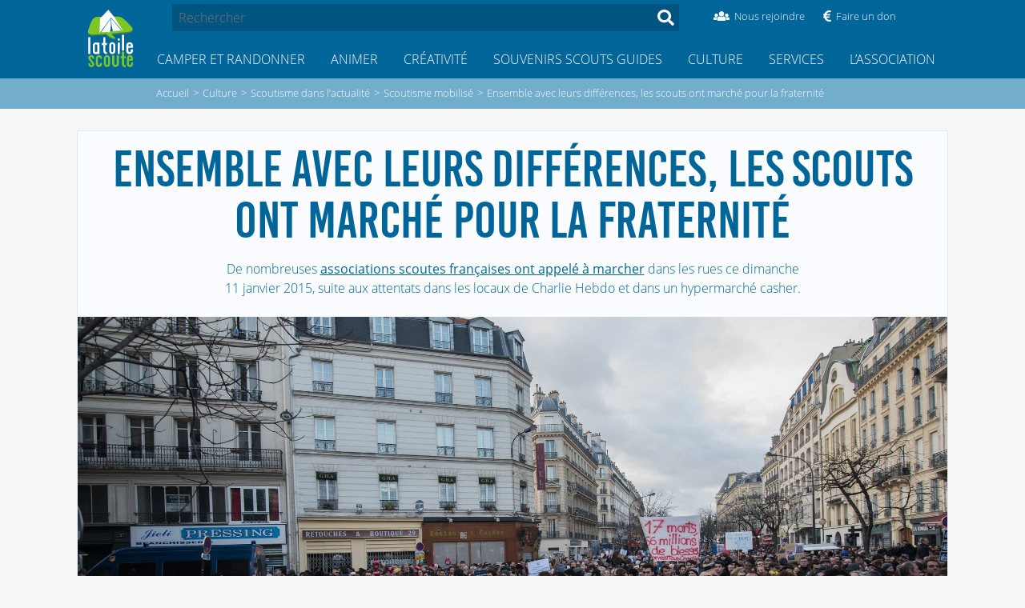

--- FILE ---
content_type: text/html; charset=utf-8
request_url: https://latoilescoute.net/scouts-marche-republicaine
body_size: 27563
content:

<!doctype html>
<html lang="fr" prefix="og: http://ogp.me/ns#">
<head>
    <title>Ensemble avec leurs différences, les scouts ont marché pour la fraternité &mdash; LaToileScoute</title>

    <!-- Viewport -->
<meta name="viewport" content="width=device-width, initial-scale=1">
<script type="text/javascript">
  var _paq = _paq || [];
  /* tracker methods like "setCustomDimension" should be called before "trackPageView" */
  _paq.push(['trackPageView']);
  _paq.push(['enableLinkTracking']);
  (function() {
    var u="https://latoilescoute.net/fiivei0R/Cho5aipa";
 if (navigator.userAgent.includes('iPhone') || navigator.userAgent.includes('iPad'))
      {
        _paq.push(['setTrackerUrl', u+'.php']);
      }
      else
      {
        _paq.push(['setTrackerUrl', u+'.gif']);
      }
    _paq.push(['setSiteId', '1']);
    var d=document;
    var g=d.createElement('script');
    var s=d.getElementsByTagName('script')[0];
    g.type='text/javascript';
    g.async=true;
    g.defer=true;
    g.src=u+'.js';
    s.parentNode.insertBefore(g,s);
  })();
</script>
<noscript><p><img
                 src="https://latoilescoute.net/fiivei0R/Cho5aipa.gif?idsite=1&rec=1&action_name=&url=https://latoilescoute.net/recherche?auteurs%5B%5D=emmeline_eteneau&amp;debut_recherche_sphinx=3375&amp;tags%5B%5D=Scouts%20Musulmans%20de%20France&urlref=https://latoilescoute.net" style="border:0;" alt="" /></p></noscript>


<!-- Favicon -->
<link rel="manifest" href="/manifest.json" />
<link rel="icon" type="image/x-icon" href="/squelettes/favicon.ico" />
<link rel="shortcut icon" type="image/x-icon" href="/squelettes/favicon.ico" />
<link rel="apple-touch-icon" type="image/png" sizes="57x57"
href="/squelettes/image/logo_lts_galaxie_fond_bleu-57x57.png" />
<link rel="apple-touch-icon" type="image/png" sizes="72x72"
href="/squelettes/image/logo_lts_galaxie_fond_bleu-72x72.png" />
<link rel="apple-touch-icon" type="image/png" sizes="114x114"
href="/squelettes/image/logo_lts_galaxie_fond_bleu-114x114.png" />
<link rel="apple-touch-icon" type="image/png"
href="/squelettes/image/logo_lts_galaxie_fond_bleu.png" />

<link rel="apple-touch-icon-precomposed" type="image/png" sizes="57x57"
href="/squelettes/image/logo_lts_galaxie_fond_bleu-57x57.png" />
<link rel="apple-touch-icon-precomposed" type="image/png" sizes="72x72"
href="/squelettes/image/logo_lts_galaxie_fond_bleu-72x72.png" />
<link rel="apple-touch-icon-precomposed" type="image/png" sizes="114x114"
href="/squelettes/image/logo_lts_galaxie_fond_bleu-114x114.png" />
<link rel="apple-touch-icon-precomposed" type="image/png"
href="/squelettes/image/logo_lts_galaxie_fond_bleu.png" />

<!-- Feuilles de style -->

<link rel='stylesheet' type='text/css' media='all' href='plugins/auto/medias_responsive_mod/v1.38.0/squelettes/css/medias_responsive.css'>
<script>
var mediabox_settings={"auto_detect":true,"ns":"box","tt_img":true,"sel_g":"#documents_portfolio a[type='image\/jpeg'],#documents_portfolio a[type='image\/png'],#documents_portfolio a[type='image\/gif']","sel_c":".mediabox","str_ssStart":"Diaporama","str_ssStop":"Arr\u00eater","str_cur":"{current}\/{total}","str_prev":"Pr\u00e9c\u00e9dent","str_next":"Suivant","str_close":"Fermer","str_loading":"Chargement\u2026","str_petc":"Taper \u2019Echap\u2019 pour fermer","str_dialTitDef":"Boite de dialogue","str_dialTitMed":"Affichage d\u2019un media","splash_url":"","lity":{"skin":"_simple-dark","maxWidth":"90%","maxHeight":"90%","minWidth":"400px","minHeight":"","slideshow_speed":"2500","opacite":"0.9","defaultCaptionState":"expanded"}};
</script>
<!-- insert_head_css -->
<link rel="stylesheet" href="plugins-dist/mediabox/lib/lity/lity.css?1737047896" type="text/css" media="all" />
<link rel="stylesheet" href="plugins-dist/mediabox/lity/css/lity.mediabox.css?1737047896" type="text/css" media="all" />
<link rel="stylesheet" href="plugins-dist/mediabox/lity/skins/_simple-dark/lity.css?1737047896" type="text/css" media="all" /><link rel="stylesheet" type="text/css" href="plugins/auto/agenda/v5.1.0/css/spip.agenda.css" /><link rel="stylesheet" href="squelettes/css/comments.css" type="text/css" media="all" /><link rel="stylesheet" type="text/css" href="plugins/auto/sommaire/v2.0.1/css/sommaire.css"/>

<link rel='stylesheet' href='plugins/auto/cvtupload/v2.3.1/css/cvtupload.css?1763114568' type='text/css' media='all' />

<link rel='stylesheet' type='text/css' media='all' href='plugins/auto/image_responsive/v11.3.0/image_responsive.css'>

<link rel="stylesheet" href="/squelettes/css/tinytypo.css">
<link rel="stylesheet" href="/squelettes/css/normalize.css">
<link rel="stylesheet" href="/local/cache-scss/style-cssify-e4606e5.css?1765318811">
<link rel="stylesheet" href="/local/cache-scss/header-cssify-89df47d.css?1765318811">
<link rel="stylesheet" href="/local/cache-scss/header_mobile-cssify-ef30306.css?1765318811">
<link rel="stylesheet" href="/local/cache-scss/sommaire-cssify-225e7b8.css?1765318811">
<link rel="stylesheet" href="/local/cache-css/cssdyn-css_rubrique_nav_height_css-6be47045.css?1765318811">

<!-- FontAwesome -->
<script type='text/javascript' src='local/cache-js/a81733623b0f739e58d6ae65500d4436.js?1765318811'></script>


<!-- Velocity v2 -->
<!-- <script src="squelettes/js/velocity.min.js"></script> -->


<!-- Hamburger script -->














<!-- insert_head -->



<link rel='stylesheet' href='plugins/auto/saisies/v6.0.3/css/saisies.css?1764427440' type='text/css' media='all' />


<script>saisies_caracteres_restants = "caractères restants";</script>

<script>
		function afficher_si_show(src) {
			src.slideDown(800);
}
function afficher_si_hide(src) {
	src.slideUp(800);
}
	</script>

<script>htactif=1;document.createElement('picture'); var image_responsive_retina_hq = 0;</script><script>image_responsive_retina_hq = 1;</script>



		





<!-- À supprimer avant la mise en production. -->    <link rel="stylesheet" href="local/cache-scss/article-cssify-a2f6a88.css?1765318813">

    <meta name="description" content="De nombreuses associations scoutes fran&#231;aises ont appel&#233; &#224; marcher dans les rues ce dimanche 11 janvier 2015, suite aux attentats dans les locaux de Charlie&#8230;">
    <meta name="author" content="Olivier, Seb Fays et Vincent">
    <link rel="canonical" href="https://latoilescoute.net/scouts-marche-republicaine">

    <!-- Open Graph -->
    <meta property="og:title" content="Ensemble avec leurs différences, les scouts ont marché pour la fraternité">
    <meta property="og:type" content="article">
    <meta property="og:image" content="https://latoilescoute.net/IMG/arton5683.jpg?1536777324">
    <meta property="og:url" content="https://latoilescoute.net/scouts-marche-republicaine">
    <meta property="og:description" content="De nombreuses associations scoutes françaises ont appelé à marcher dans les rues ce dimanche 11 janvier 2015, suite aux attentats dans les locaux de Charlie (…)">
    <meta property="og:site_name" content="LaToileScoute">
</head>

<body>
    <!-- Haut de page -->

    <!-- Ribbon "Version beta" -->
    <!--
    <a id="beta-ribbon" href="/mon-avis-sur-le-nouveau">
        <div id="beta-ribbon-title">VERSION BETA</div>
        <div id="beta-ribbon-subtitle">Donne ton avis !</div>
    </a>
    -->
    <div class="top-header">

  <div class="container">
    <header>
      <a href="https://latoilescoute.net" class="header-logo">
                  <h1>LaToileScoute</h1>

                  <!-- Logo du site -->
                  <img class="hoverable" src="squelettes/image/latoilescoute_logo.svg">
              </a>
      <!-- <label for="toggle-nav" class="nav-button">
                  <i class="fas fa-bars"></i>
                  <i class="fas fa-search"
                     onclick="document.getElementById('recherche').focus();"></i></label> -->
      <button class="hamburger__container mobile">
                    <div class="hamburger">
                        <i></i>
                        <i></i>
                        <i></i>
                    </div>
                </button>
    </header>
    <div class="nav">
      <div class="nav__container">
        <div class="search header-search">
          <div class=" search search-form ">
    <form action="spip.php?page=recherche" method="get">
            <input name="page" value="recherche" type="hidden"
>
            

            <input
                                              type="search"
                                              name="recherche"
                                              value=""
                                              placeholder="Rechercher"
                                              id="recherche"
                                              accesskey="4"
                                              autocapitalize="off"
                                              autocorrect="off"
                                              />
            <button class="hoverable" type="submit">
              <span class="fas fa-search">
            </button>
    </form>
</div>
          <ul class="menu-soutien">
                <li>
                    <a href="/rejoindre-l-equipe-de-benevoles" class="header-icon-container">
                        <div class="header-icon-icon hoverable"><i class="fas fa-users"></i></div>
                        <span class="header-icon-text">Nous rejoindre</span></a>
                </li>
                <li>
                    <a href="https://don.latoilescoute.net" class="header-icon-container">
                        <div class="header-icon-icon hoverable"><i class="fas fa-euro-sign"></i></div>
                        <span class="header-icon-text">Faire un don</span></a>
                </li>
          </ul>
        </div>
        <!-- Navigation principale -->
        <ul class="secteur-menu menu label0">
          
                      
                <li class="secteur-menu-item menu-item">
                  <a href="-camper-randonner-" class="secteur-link ref" data-ref="23"><i class="fas fa-book" aria-hidden="true"></i>Camper et Randonner</a>
                  <nav class="rubrique-menu menu menu-label label23 rubrique-23">
                    <div class="menu-ariane">Accueil > Camper et Randonner</div>
                    <div class="menu-title">
                        <a href="javascript:void(0);" class="ref back" data-ref="23">
                            <i class="fas fa-arrow-left" aria-hidden="true"></i>
                        </a>
                        <div class="menu-title-text">
                            <a href="-camper-randonner-">Camper et Randonner</a>
                        </div>
                    </div>
                    <ul>
                      
                        <li>
                          <div class="rubrique-menu-item menu-item"><a href="-partir-en-camp-scout-"
                                  class="ref" data-ref="85"
                                  ><div class="bullet">&gt;  </div><div class="menu-item-titre">Partir en camp scout</div><i class="fas fa-angle-right" aria-hidden="true"></i></a></div>
                          <nav class="rubrique-sub-menu menu menu-label label85">
                            <div class="menu-ariane">Accueil > Camper et Randonner > Partir en camp scout </div>
                            <div class="menu-title">
                                <a href="javascript:void(0);" class="ref back" data-ref="85">
                                    <i class="fas fa-arrow-left" aria-hidden="true"></i>
                                </a>
                                <div class="menu-title-text">
                                    <a href="-partir-en-camp-scout-">Partir en camp scout</a>
                                </div>
                            </div>
                            
                              <li class="menu-item"><a href="-faire-son-sac-de-camp-"><div class="bullet">- </div>Faire son sac de camp</a></li>
                              
                              <li class="menu-item"><a href="-equipement-scout-"><div class="bullet">- </div>Équipement individuel scout</a></li>
                              
                              <li class="menu-item"><a href="-le-couteau-"><div class="bullet">- </div>Le Couteau</a></li>
                              
                          </nav><!-- si on utilise div `a la plqce de de nav, 'ca plante, je sais pas pourquoi.'`  -->
                        </li>
                        
                        <li>
                          <div class="rubrique-menu-item menu-item"><a href="-partir-a-l-aventure-"
                                  class="ref" data-ref="1012"
                                  ><div class="bullet">&gt;  </div><div class="menu-item-titre">Partir à l&#8217;aventure</div><i class="fas fa-angle-right" aria-hidden="true"></i></a></div>
                          <nav class="rubrique-sub-menu menu menu-label label1012">
                            <div class="menu-ariane">Accueil > Camper et Randonner > Partir à l&#8217;aventure </div>
                            <div class="menu-title">
                                <a href="javascript:void(0);" class="ref back" data-ref="1012">
                                    <i class="fas fa-arrow-left" aria-hidden="true"></i>
                                </a>
                                <div class="menu-title-text">
                                    <a href="-partir-a-l-aventure-">Partir à l&#8217;aventure</a>
                                </div>
                            </div>
                            
                              <li class="menu-item"><a href="-camper-tente-temps-"><div class="bullet">- </div>Camper par tous les temps</a></li>
                              
                              <li class="menu-item"><a href="-techniques-diverses-"><div class="bullet">- </div>Techniques de campisme</a></li>
                              
                              <li class="menu-item"><a href="-partir-en-voilier-"><div class="bullet">- </div>Partir en voilier</a></li>
                              
                              <li class="menu-item"><a href="-scout-connecte-"><div class="bullet">- </div>Scout connecté</a></li>
                              
                          </nav><!-- si on utilise div `a la plqce de de nav, 'ca plante, je sais pas pourquoi.'`  -->
                        </li>
                        
                        <li>
                          <div class="rubrique-menu-item menu-item"><a href="-materiel-scout-"
                                  class="ref" data-ref="159"
                                  ><div class="bullet">&gt;  </div><div class="menu-item-titre">Matériel scout</div><i class="fas fa-angle-right" aria-hidden="true"></i></a></div>
                          <nav class="rubrique-sub-menu menu menu-label label159">
                            <div class="menu-ariane">Accueil > Camper et Randonner > Matériel scout </div>
                            <div class="menu-title">
                                <a href="javascript:void(0);" class="ref back" data-ref="159">
                                    <i class="fas fa-arrow-left" aria-hidden="true"></i>
                                </a>
                                <div class="menu-title-text">
                                    <a href="-materiel-scout-">Matériel scout</a>
                                </div>
                            </div>
                            
                              <li class="menu-item"><a href="-tentes-scoutes-"><div class="bullet">- </div>Tentes scoutes</a></li>
                              
                              <li class="menu-item"><a href="-tests-de-materiel-collectif-"><div class="bullet">- </div>Tests de matériel collectif</a></li>
                              
                              <li class="menu-item"><a href="-tests-de-tentes-scoutes-"><div class="bullet">- </div>Tests de tentes scoutes</a></li>
                              
                          </nav><!-- si on utilise div `a la plqce de de nav, 'ca plante, je sais pas pourquoi.'`  -->
                        </li>
                        
                        <li>
                          <div class="rubrique-menu-item menu-item"><a href="-noeuds-"
                                  class="ref" data-ref="164"
                                  ><div class="bullet">&gt;  </div><div class="menu-item-titre">Nœuds</div><i class="fas fa-angle-right" aria-hidden="true"></i></a></div>
                          <nav class="rubrique-sub-menu menu menu-label label164">
                            <div class="menu-ariane">Accueil > Camper et Randonner > Nœuds </div>
                            <div class="menu-title">
                                <a href="javascript:void(0);" class="ref back" data-ref="164">
                                    <i class="fas fa-arrow-left" aria-hidden="true"></i>
                                </a>
                                <div class="menu-title-text">
                                    <a href="-noeuds-">Nœuds</a>
                                </div>
                            </div>
                            
                              <li class="menu-item"><a href="-noeuds-de-base-"><div class="bullet">- </div>Nœuds de base</a></li>
                              
                              <li class="menu-item"><a href="-noeuds-d-installations-"><div class="bullet">- </div>Nœuds d&#8217;installations</a></li>
                              
                              <li class="menu-item"><a href="-noeuds-pour-le-foulard-scout-"><div class="bullet">- </div>Noeuds pour le foulard scout</a></li>
                              
                              <li class="menu-item"><a href="-autres-noeuds-"><div class="bullet">- </div>Autres nœuds</a></li>
                              
                          </nav><!-- si on utilise div `a la plqce de de nav, 'ca plante, je sais pas pourquoi.'`  -->
                        </li>
                        
                        <li>
                          <div class="rubrique-menu-item menu-item"><a href="-installations-camp-scout-"
                                  class="ref" data-ref="57"
                                  ><div class="bullet">&gt;  </div><div class="menu-item-titre">Installations scoutes</div><i class="fas fa-angle-right" aria-hidden="true"></i></a></div>
                          <nav class="rubrique-sub-menu menu menu-label label57">
                            <div class="menu-ariane">Accueil > Camper et Randonner > Installations scoutes </div>
                            <div class="menu-title">
                                <a href="javascript:void(0);" class="ref back" data-ref="57">
                                    <i class="fas fa-arrow-left" aria-hidden="true"></i>
                                </a>
                                <div class="menu-title-text">
                                    <a href="-installations-camp-scout-">Installations scoutes</a>
                                </div>
                            </div>
                            
                              <li class="menu-item"><a href="-techniques-d-assemblage-"><div class="bullet">- </div>Techniques d&#8217;installation</a></li>
                              
                              <li class="menu-item"><a href="-tables-scoutes-"><div class="bullet">- </div>Tables scoutes</a></li>
                              
                              <li class="menu-item"><a href="-la-cuisine-"><div class="bullet">- </div>Installations cuisine scoute</a></li>
                              
                              <li class="menu-item"><a href="-le-coin-veillee-"><div class="bullet">- </div>Bancs et tabourets</a></li>
                              
                              <li class="menu-item"><a href="-le-coin-toilette-"><div class="bullet">- </div>WC scouts</a></li>
                              
                              <li class="menu-item"><a href="-toilette-douches-en-camp-scout-"><div class="bullet">- </div>Coin toilette et douches en camp scout</a></li>
                              
                              <li class="menu-item"><a href="-abris-et-tipis-"><div class="bullet">- </div>Abris et tipis</a></li>
                              
                              <li class="menu-item"><a href="-coin-spi-en-camp-scout-"><div class="bullet">- </div>Coin spi en camp scout</a></li>
                              
                              <li class="menu-item"><a href="-ponts-et-mats-scouts-"><div class="bullet">- </div>Ponts et mats</a></li>
                              
                          </nav><!-- si on utilise div `a la plqce de de nav, 'ca plante, je sais pas pourquoi.'`  -->
                        </li>
                        
                        <li>
                          <div class="rubrique-menu-item menu-item"><a href="-feu-de-camp-"
                                  class="ref" data-ref="56"
                                  ><div class="bullet">&gt;  </div><div class="menu-item-titre">Faire du feu en camp scout</div><i class="fas fa-angle-right" aria-hidden="true"></i></a></div>
                          <nav class="rubrique-sub-menu menu menu-label label56">
                            <div class="menu-ariane">Accueil > Camper et Randonner > Faire du feu en camp scout </div>
                            <div class="menu-title">
                                <a href="javascript:void(0);" class="ref back" data-ref="56">
                                    <i class="fas fa-arrow-left" aria-hidden="true"></i>
                                </a>
                                <div class="menu-title-text">
                                    <a href="-feu-de-camp-">Faire du feu en camp scout</a>
                                </div>
                            </div>
                            
                              <li class="menu-item"><a href="-fabrications-autour-du-feu-"><div class="bullet">- </div>Fabrications autour du feu</a></li>
                              
                          </nav><!-- si on utilise div `a la plqce de de nav, 'ca plante, je sais pas pourquoi.'`  -->
                        </li>
                        
                        <li>
                          <div class="rubrique-menu-item menu-item"><a href="-tente-pilotis-"
                                  class="ref" data-ref="356"
                                  ><div class="bullet">&gt;  </div><div class="menu-item-titre">Tentes surélevées</div><i class="fas fa-angle-right" aria-hidden="true"></i></a></div>
                          <nav class="rubrique-sub-menu menu menu-label label356">
                            <div class="menu-ariane">Accueil > Camper et Randonner > Tentes surélevées </div>
                            <div class="menu-title">
                                <a href="javascript:void(0);" class="ref back" data-ref="356">
                                    <i class="fas fa-arrow-left" aria-hidden="true"></i>
                                </a>
                                <div class="menu-title-text">
                                    <a href="-tente-pilotis-">Tentes surélevées</a>
                                </div>
                            </div>
                            
                              <li class="menu-item"><a href="-construire-sa-tente-surelevee-"><div class="bullet">- </div>Construire sa tente surélevée</a></li>
                              
                              <li class="menu-item"><a href="-les-hamacs-de-la-tente-surelevee-"><div class="bullet">- </div>Les hamacs de la tente surélevée</a></li>
                              
                          </nav><!-- si on utilise div `a la plqce de de nav, 'ca plante, je sais pas pourquoi.'`  -->
                        </li>
                        
                        <li>
                          <div class="rubrique-menu-item menu-item"><a href="-orientation-"
                                  class="ref" data-ref="168"
                                  ><div class="bullet">&gt;  </div><div class="menu-item-titre">Savoir s&#8217;orienter en camp scout</div><i class="fas fa-angle-right" aria-hidden="true"></i></a></div>
                          <nav class="rubrique-sub-menu menu menu-label label168">
                            <div class="menu-ariane">Accueil > Camper et Randonner > Savoir s&#8217;orienter en camp scout </div>
                            <div class="menu-title">
                                <a href="javascript:void(0);" class="ref back" data-ref="168">
                                    <i class="fas fa-arrow-left" aria-hidden="true"></i>
                                </a>
                                <div class="menu-title-text">
                                    <a href="-orientation-">Savoir s&#8217;orienter en camp scout</a>
                                </div>
                            </div>
                            
                              <li class="menu-item"><a href="-lire-une-carte-"><div class="bullet">- </div>Lire une carte</a></li>
                              
                              <li class="menu-item"><a href="-s-orienter-"><div class="bullet">- </div>S&#8217;orienter</a></li>
                              
                              <li class="menu-item"><a href="-cartographie-geomatique-"><div class="bullet">- </div>Cartographie et géomatique</a></li>
                              
                          </nav><!-- si on utilise div `a la plqce de de nav, 'ca plante, je sais pas pourquoi.'`  -->
                        </li>
                        
                        <li>
                          <div class="rubrique-menu-item menu-item"><a href="-nature-383-"
                                  class="ref" data-ref="383"
                                  ><div class="bullet">&gt;  </div><div class="menu-item-titre">Observer la nature en camp scout</div><i class="fas fa-angle-right" aria-hidden="true"></i></a></div>
                          <nav class="rubrique-sub-menu menu menu-label label383">
                            <div class="menu-ariane">Accueil > Camper et Randonner > Observer la nature en camp scout </div>
                            <div class="menu-title">
                                <a href="javascript:void(0);" class="ref back" data-ref="383">
                                    <i class="fas fa-arrow-left" aria-hidden="true"></i>
                                </a>
                                <div class="menu-title-text">
                                    <a href="-nature-383-">Observer la nature en camp scout</a>
                                </div>
                            </div>
                            
                              <li class="menu-item"><a href="-etoiles-"><div class="bullet">- </div>Étoiles</a></li>
                              
                              <li class="menu-item"><a href="-meteo-"><div class="bullet">- </div>Comprendre la météo</a></li>
                              
                              <li class="menu-item"><a href="-arbres-fleurs-"><div class="bullet">- </div>Arbres et fleurs</a></li>
                              
                          </nav><!-- si on utilise div `a la plqce de de nav, 'ca plante, je sais pas pourquoi.'`  -->
                        </li>
                        
                        <li>
                          <div class="rubrique-menu-item menu-item"><a href="-recettes-de-cuisine-en-camp-scout-"
                                  class="ref" data-ref="31"
                                  ><div class="bullet">&gt;  </div><div class="menu-item-titre">Recettes de cuisine en camp scout</div><i class="fas fa-angle-right" aria-hidden="true"></i></a></div>
                          <nav class="rubrique-sub-menu menu menu-label label31">
                            <div class="menu-ariane">Accueil > Camper et Randonner > Recettes de cuisine en camp scout </div>
                            <div class="menu-title">
                                <a href="javascript:void(0);" class="ref back" data-ref="31">
                                    <i class="fas fa-arrow-left" aria-hidden="true"></i>
                                </a>
                                <div class="menu-title-text">
                                    <a href="-recettes-de-cuisine-en-camp-scout-">Recettes de cuisine en camp scout</a>
                                </div>
                            </div>
                            
                              <li class="menu-item"><a href="-petits-trucs-de-l-intendant-"><div class="bullet">- </div>Petits trucs de l&#8217;intendant</a></li>
                              
                              <li class="menu-item"><a href="-le-coin-du-sale-"><div class="bullet">- </div>Recettes de cuisine salées en camp scout</a></li>
                              
                              <li class="menu-item"><a href="-le-coin-du-sucre-"><div class="bullet">- </div>Recettes de cuisine sucrées en camp scout</a></li>
                              
                              <li class="menu-item"><a href="-le-coin-sucre-sale-"><div class="bullet">- </div>Recettes de cuisine sucrées salées en camp scout</a></li>
                              
                              <li class="menu-item"><a href="-salades-composees-"><div class="bullet">- </div>Salades composées</a></li>
                              
                          </nav><!-- si on utilise div `a la plqce de de nav, 'ca plante, je sais pas pourquoi.'`  -->
                        </li>
                        
                    </ul>
                  </nav>
                </li>
                
                <li class="secteur-menu-item menu-item">
                  <a href="-animation-fiches-techniques-" class="secteur-link ref" data-ref="26"><i class="fas fa-flag" aria-hidden="true"></i>Animer</a>
                  <nav class="rubrique-menu menu menu-label label26 rubrique-26">
                    <div class="menu-ariane">Accueil > Animer</div>
                    <div class="menu-title">
                        <a href="javascript:void(0);" class="ref back" data-ref="26">
                            <i class="fas fa-arrow-left" aria-hidden="true"></i>
                        </a>
                        <div class="menu-title-text">
                            <a href="-animation-fiches-techniques-">Animer</a>
                        </div>
                    </div>
                    <ul>
                      
                        <li>
                          <div class="rubrique-menu-item menu-item"><a href="-jeux-scouts-"
                                  class="ref" data-ref="218"
                                  ><div class="bullet">&gt;  </div><div class="menu-item-titre">Jeux scouts</div><i class="fas fa-angle-right" aria-hidden="true"></i></a></div>
                          <nav class="rubrique-sub-menu menu menu-label label218">
                            <div class="menu-ariane">Accueil > Animer > Jeux scouts </div>
                            <div class="menu-title">
                                <a href="javascript:void(0);" class="ref back" data-ref="218">
                                    <i class="fas fa-arrow-left" aria-hidden="true"></i>
                                </a>
                                <div class="menu-title-text">
                                    <a href="-jeux-scouts-">Jeux scouts</a>
                                </div>
                            </div>
                            
                              <li class="menu-item"><a href="-jeux-cooperatifs-"><div class="bullet">- </div>Jeux coopératifs</a></li>
                              
                              <li class="menu-item"><a href="-jeux-de-veillee-et-petits-jeux-d-"><div class="bullet">- </div>Jeux de veillée et petits jeux d&#8217;intérieur</a></li>
                              
                              <li class="menu-item"><a href="-grands-jeux-scouts-"><div class="bullet">- </div>Jeux scouts avec préparation</a></li>
                              
                              <li class="menu-item"><a href="-jeux-scouts-simples-"><div class="bullet">- </div>Jeux scouts simples</a></li>
                              
                              <li class="menu-item"><a href="-techniques-de-jeux-"><div class="bullet">- </div>Techniques de jeux scouts</a></li>
                              
                          </nav><!-- si on utilise div `a la plqce de de nav, 'ca plante, je sais pas pourquoi.'`  -->
                        </li>
                        
                        <li>
                          <div class="rubrique-menu-item menu-item"><a href="-veillees-scoutes-"
                                  class="ref" data-ref="37"
                                  ><div class="bullet">&gt;  </div><div class="menu-item-titre">Veillées scoutes</div><i class="fas fa-angle-right" aria-hidden="true"></i></a></div>
                          <nav class="rubrique-sub-menu menu menu-label label37">
                            <div class="menu-ariane">Accueil > Animer > Veillées scoutes </div>
                            <div class="menu-title">
                                <a href="javascript:void(0);" class="ref back" data-ref="37">
                                    <i class="fas fa-arrow-left" aria-hidden="true"></i>
                                </a>
                                <div class="menu-title-text">
                                    <a href="-veillees-scoutes-">Veillées scoutes</a>
                                </div>
                            </div>
                            
                              <li class="menu-item"><a href="-techniques-de-veillees-"><div class="bullet">- </div>Types de veillées scoutes</a></li>
                              
                              <li class="menu-item"><a href="-jeux-et-sketchs-"><div class="bullet">- </div>Sketchs de veillées</a></li>
                              
                              <li class="menu-item"><a href="-chants-scouts-"><div class="bullet">- </div>Chants en veillée scoute</a></li>
                              
                              <li class="menu-item"><a href="-chansons-a-gestes-"><div class="bullet">- </div>Chansons à gestes</a></li>
                              
                              <li class="menu-item"><a href="-moyens-materiels-sono-219-"><div class="bullet">- </div>Moyens matériels, sono</a></li>
                              
                          </nav><!-- si on utilise div `a la plqce de de nav, 'ca plante, je sais pas pourquoi.'`  -->
                        </li>
                        
                        <li>
                          <div class="rubrique-menu-item menu-item"><a href="-activites-scoutes-"
                                  class="ref" data-ref="844"
                                  ><div class="bullet">&gt;  </div><div class="menu-item-titre">Activités scoutes</div><i class="fas fa-angle-right" aria-hidden="true"></i></a></div>
                          <nav class="rubrique-sub-menu menu menu-label label844">
                            <div class="menu-ariane">Accueil > Animer > Activités scoutes </div>
                            <div class="menu-title">
                                <a href="javascript:void(0);" class="ref back" data-ref="844">
                                    <i class="fas fa-arrow-left" aria-hidden="true"></i>
                                </a>
                                <div class="menu-title-text">
                                    <a href="-activites-scoutes-">Activités scoutes</a>
                                </div>
                            </div>
                            
                              <li class="menu-item"><a href="-des-activites-reussies-"><div class="bullet">- </div>Bien animer une activité</a></li>
                              
                              <li class="menu-item"><a href="-activites-scoutes-dans-la-neige-"><div class="bullet">- </div>Activités dans la neige</a></li>
                              
                              <li class="menu-item"><a href="-scouts-a-velo-"><div class="bullet">- </div>Activités et camp vélo</a></li>
                              
                              <li class="menu-item"><a href="-randonnees-et-explos-"><div class="bullet">- </div>Randonnées et explos</a></li>
                              
                              <li class="menu-item"><a href="-activites-artistiques-"><div class="bullet">- </div>Activités artistiques</a></li>
                              
                              <li class="menu-item"><a href="-activites-de-cohesion-"><div class="bullet">- </div>Activités de cohésion</a></li>
                              
                              <li class="menu-item"><a href="-activites-de-sensibilisation-"><div class="bullet">- </div>Activités de sensibilisation</a></li>
                              
                              <li class="menu-item"><a href="-activites-en-situation-d-urgence-"><div class="bullet">- </div>Activités en situation d&#8217;urgence</a></li>
                              
                              <li class="menu-item"><a href="-idees-d-activites-"><div class="bullet">- </div>Scoutisme à la maison</a></li>
                              
                              <li class="menu-item"><a href="-activites-inter-mouvements-scouts-"><div class="bullet">- </div>Activités Inter-mouvements scouts</a></li>
                              
                          </nav><!-- si on utilise div `a la plqce de de nav, 'ca plante, je sais pas pourquoi.'`  -->
                        </li>
                        
                        <li>
                          <div class="rubrique-menu-item menu-item"><a href="-secrets-du-chef-d-equipe-"
                                  class="ref" data-ref="544"
                                  ><div class="bullet">&gt;  </div><div class="menu-item-titre">Vie d&#8217;équipe ou de patrouille</div><i class="fas fa-angle-right" aria-hidden="true"></i></a></div>
                          <nav class="rubrique-sub-menu menu menu-label label544">
                            <div class="menu-ariane">Accueil > Animer > Vie d&#8217;équipe ou de patrouille </div>
                            <div class="menu-title">
                                <a href="javascript:void(0);" class="ref back" data-ref="544">
                                    <i class="fas fa-arrow-left" aria-hidden="true"></i>
                                </a>
                                <div class="menu-title-text">
                                    <a href="-secrets-du-chef-d-equipe-">Vie d&#8217;équipe ou de patrouille</a>
                                </div>
                            </div>
                            
                          </nav><!-- si on utilise div `a la plqce de de nav, 'ca plante, je sais pas pourquoi.'`  -->
                        </li>
                        
                        <li>
                          <div class="rubrique-menu-item menu-item"><a href="-secrets-de-chefs-scouts-"
                                  class="ref" data-ref="505"
                                  ><div class="bullet">&gt;  </div><div class="menu-item-titre">Organiser un camp scout</div><i class="fas fa-angle-right" aria-hidden="true"></i></a></div>
                          <nav class="rubrique-sub-menu menu menu-label label505">
                            <div class="menu-ariane">Accueil > Animer > Organiser un camp scout </div>
                            <div class="menu-title">
                                <a href="javascript:void(0);" class="ref back" data-ref="505">
                                    <i class="fas fa-arrow-left" aria-hidden="true"></i>
                                </a>
                                <div class="menu-title-text">
                                    <a href="-secrets-de-chefs-scouts-">Organiser un camp scout</a>
                                </div>
                            </div>
                            
                              <li class="menu-item"><a href="-gerer-un-groupe-de-jeunes-"><div class="bullet">- </div>Animer un groupe</a></li>
                              
                              <li class="menu-item"><a href="-decider-en-groupe-"><div class="bullet">- </div>Débattre et décider en groupe</a></li>
                              
                              <li class="menu-item"><a href="-recruter-manager-"><div class="bullet">- </div>Recruter et animer son équipe</a></li>
                              
                              <li class="menu-item"><a href="-organiser-un-jumelage-d-unites-"><div class="bullet">- </div>Organiser un jumelage</a></li>
                              
                              <li class="menu-item"><a href="-trouver-un-lieu-de-camp-"><div class="bullet">- </div>Trouver un lieu de camp</a></li>
                              
                              <li class="menu-item"><a href="-organiser-son-transport-"><div class="bullet">- </div>Organiser son transport</a></li>
                              
                              <li class="menu-item"><a href="-vie-du-camp-scout-"><div class="bullet">- </div>Vie du camp scout</a></li>
                              
                              <li class="menu-item"><a href="-scout-durable-"><div class="bullet">- </div>Pour un camp scout éco-responsable</a></li>
                              
                              <li class="menu-item"><a href="-argent-et-extrajobs-"><div class="bullet">- </div>Argent et extrajobs</a></li>
                              
                              <li class="menu-item"><a href="-materiel-en-camp-scout-"><div class="bullet">- </div>Matériel en camp scout</a></li>
                              
                              <li class="menu-item"><a href="-les-relations-avec-les-parents-"><div class="bullet">- </div>Les relations avec les parents</a></li>
                              
                              <li class="menu-item"><a href="-outils-chef-scout-"><div class="bullet">- </div>Outils informatiques du camp scout</a></li>
                              
                              <li class="menu-item"><a href="-legislation-"><div class="bullet">- </div>Législation</a></li>
                              
                          </nav><!-- si on utilise div `a la plqce de de nav, 'ca plante, je sais pas pourquoi.'`  -->
                        </li>
                        
                        <li>
                          <div class="rubrique-menu-item menu-item"><a href="-hygiene-et-sante-"
                                  class="ref" data-ref="34"
                                  ><div class="bullet">&gt;  </div><div class="menu-item-titre">Hygiène et santé</div><i class="fas fa-angle-right" aria-hidden="true"></i></a></div>
                          <nav class="rubrique-sub-menu menu menu-label label34">
                            <div class="menu-ariane">Accueil > Animer > Hygiène et santé </div>
                            <div class="menu-title">
                                <a href="javascript:void(0);" class="ref back" data-ref="34">
                                    <i class="fas fa-arrow-left" aria-hidden="true"></i>
                                </a>
                                <div class="menu-title-text">
                                    <a href="-hygiene-et-sante-">Hygiène et santé</a>
                                </div>
                            </div>
                            
                              <li class="menu-item"><a href="-prevention-physique-"><div class="bullet">- </div>Prévention physique</a></li>
                              
                              <li class="menu-item"><a href="-prevention-psychologique-"><div class="bullet">- </div>Prévention psychologique</a></li>
                              
                              <li class="menu-item"><a href="-soins-"><div class="bullet">- </div>Soins</a></li>
                              
                          </nav><!-- si on utilise div `a la plqce de de nav, 'ca plante, je sais pas pourquoi.'`  -->
                        </li>
                        
                        <li>
                          <div class="rubrique-menu-item menu-item"><a href="-imaginaires-"
                                  class="ref" data-ref="189"
                                  ><div class="bullet">&gt;  </div><div class="menu-item-titre">Imaginaires</div><i class="fas fa-angle-right" aria-hidden="true"></i></a></div>
                          <nav class="rubrique-sub-menu menu menu-label label189">
                            <div class="menu-ariane">Accueil > Animer > Imaginaires </div>
                            <div class="menu-title">
                                <a href="javascript:void(0);" class="ref back" data-ref="189">
                                    <i class="fas fa-arrow-left" aria-hidden="true"></i>
                                </a>
                                <div class="menu-title-text">
                                    <a href="-imaginaires-">Imaginaires</a>
                                </div>
                            </div>
                            
                              <li class="menu-item"><a href="-delirants-"><div class="bullet">- </div>Délirants</a></li>
                              
                              <li class="menu-item"><a href="-futuristes-"><div class="bullet">- </div>Futuristes</a></li>
                              
                              <li class="menu-item"><a href="-historiques-"><div class="bullet">- </div>Historiques</a></li>
                              
                              <li class="menu-item"><a href="-uchroniques-"><div class="bullet">- </div>Uchroniques</a></li>
                              
                          </nav><!-- si on utilise div `a la plqce de de nav, 'ca plante, je sais pas pourquoi.'`  -->
                        </li>
                        
                        <li>
                          <div class="rubrique-menu-item menu-item"><a href="-animation-spirituelle-"
                                  class="ref" data-ref="48"
                                  ><div class="bullet">&gt;  </div><div class="menu-item-titre">Animation spirituelle</div><i class="fas fa-angle-right" aria-hidden="true"></i></a></div>
                          <nav class="rubrique-sub-menu menu menu-label label48">
                            <div class="menu-ariane">Accueil > Animer > Animation spirituelle </div>
                            <div class="menu-title">
                                <a href="javascript:void(0);" class="ref back" data-ref="48">
                                    <i class="fas fa-arrow-left" aria-hidden="true"></i>
                                </a>
                                <div class="menu-title-text">
                                    <a href="-animation-spirituelle-">Animation spirituelle</a>
                                </div>
                            </div>
                            
                              <li class="menu-item"><a href="-notions-sur-les-religions-"><div class="bullet">- </div>Notions sur les religions</a></li>
                              
                              <li class="menu-item"><a href="-techniques-d-animations-"><div class="bullet">- </div>Techniques d&#8217;animations catholiques</a></li>
                              
                              <li class="menu-item"><a href="-explication-de-textes-de-la-bible-"><div class="bullet">- </div>Explication de textes de la Bible</a></li>
                              
                              <li class="menu-item"><a href="-temps-religieux-catholiques-"><div class="bullet">- </div>Temps religieux catholiques</a></li>
                              
                          </nav><!-- si on utilise div `a la plqce de de nav, 'ca plante, je sais pas pourquoi.'`  -->
                        </li>
                        
                    </ul>
                  </nav>
                </li>
                
                <li class="secteur-menu-item menu-item">
                  <a href="-creer-" class="secteur-link ref" data-ref="915"><i class="fas fa-history" aria-hidden="true"></i>Créativité</a>
                  <nav class="rubrique-menu menu menu-label label915 rubrique-915">
                    <div class="menu-ariane">Accueil > Créativité</div>
                    <div class="menu-title">
                        <a href="javascript:void(0);" class="ref back" data-ref="915">
                            <i class="fas fa-arrow-left" aria-hidden="true"></i>
                        </a>
                        <div class="menu-title-text">
                            <a href="-creer-">Créativité</a>
                        </div>
                    </div>
                    <ul>
                      
                        <li>
                          <div class="rubrique-menu-item menu-item"><a href="-techniques-photos-"
                                  class="ref" data-ref="315"
                                  ><div class="bullet">&gt;  </div><div class="menu-item-titre">Photo</div><i class="fas fa-angle-right" aria-hidden="true"></i></a></div>
                          <nav class="rubrique-sub-menu menu menu-label label315">
                            <div class="menu-ariane">Accueil > Créativité > Photo </div>
                            <div class="menu-title">
                                <a href="javascript:void(0);" class="ref back" data-ref="315">
                                    <i class="fas fa-arrow-left" aria-hidden="true"></i>
                                </a>
                                <div class="menu-title-text">
                                    <a href="-techniques-photos-">Photo</a>
                                </div>
                            </div>
                            
                              <li class="menu-item"><a href="-la-base-de-la-photo-"><div class="bullet">- </div>La base de la photo</a></li>
                              
                              <li class="menu-item"><a href="-aller-plus-loin-en-photo-"><div class="bullet">- </div>Aller plus loin en photo</a></li>
                              
                              <li class="menu-item"><a href="-partager-ses-photos-410-"><div class="bullet">- </div>Partager ses photos</a></li>
                              
                          </nav><!-- si on utilise div `a la plqce de de nav, 'ca plante, je sais pas pourquoi.'`  -->
                        </li>
                        
                        <li>
                          <div class="rubrique-menu-item menu-item"><a href="-creer-des-videos-"
                                  class="ref" data-ref="974"
                                  ><div class="bullet">&gt;  </div><div class="menu-item-titre">Créer des vidéos</div><i class="fas fa-angle-right" aria-hidden="true"></i></a></div>
                          <nav class="rubrique-sub-menu menu menu-label label974">
                            <div class="menu-ariane">Accueil > Créativité > Créer des vidéos </div>
                            <div class="menu-title">
                                <a href="javascript:void(0);" class="ref back" data-ref="974">
                                    <i class="fas fa-arrow-left" aria-hidden="true"></i>
                                </a>
                                <div class="menu-title-text">
                                    <a href="-creer-des-videos-">Créer des vidéos</a>
                                </div>
                            </div>
                            
                              <li class="menu-item"><a href="-prise-de-vue-"><div class="bullet">- </div>Prise de vue</a></li>
                              
                              <li class="menu-item"><a href="-prise-de-son-"><div class="bullet">- </div>Prise de son</a></li>
                              
                          </nav><!-- si on utilise div `a la plqce de de nav, 'ca plante, je sais pas pourquoi.'`  -->
                        </li>
                        
                        <li>
                          <div class="rubrique-menu-item menu-item"><a href="-communication-1-"
                                  class="ref" data-ref="1"
                                  ><div class="bullet">&gt;  </div><div class="menu-item-titre">Communication</div><i class="fas fa-angle-right" aria-hidden="true"></i></a></div>
                          <nav class="rubrique-sub-menu menu menu-label label1">
                            <div class="menu-ariane">Accueil > Créativité > Communication </div>
                            <div class="menu-title">
                                <a href="javascript:void(0);" class="ref back" data-ref="1">
                                    <i class="fas fa-arrow-left" aria-hidden="true"></i>
                                </a>
                                <div class="menu-title-text">
                                    <a href="-communication-1-">Communication</a>
                                </div>
                            </div>
                            
                              <li class="menu-item"><a href="-la-comm-par-les-medias-sociaux-"><div class="bullet">- </div>La comm par les médias sociaux</a></li>
                              
                              <li class="menu-item"><a href="-la-comm-in-real-life-"><div class="bullet">- </div>La comm "In Real Life"</a></li>
                              
                          </nav><!-- si on utilise div `a la plqce de de nav, 'ca plante, je sais pas pourquoi.'`  -->
                        </li>
                        
                        <li>
                          <div class="rubrique-menu-item menu-item"><a href="-reseaux-sociaux-532-"
                                  class="ref" data-ref="532"
                                  ><div class="bullet">&gt;  </div><div class="menu-item-titre">Réseaux sociaux</div><i class="fas fa-angle-right" aria-hidden="true"></i></a></div>
                          <nav class="rubrique-sub-menu menu menu-label label532">
                            <div class="menu-ariane">Accueil > Créativité > Réseaux sociaux </div>
                            <div class="menu-title">
                                <a href="javascript:void(0);" class="ref back" data-ref="532">
                                    <i class="fas fa-arrow-left" aria-hidden="true"></i>
                                </a>
                                <div class="menu-title-text">
                                    <a href="-reseaux-sociaux-532-">Réseaux sociaux</a>
                                </div>
                            </div>
                            
                              <li class="menu-item"><a href="-la-securite-sur-internet-"><div class="bullet">- </div>La sécurité sur Internet</a></li>
                              
                          </nav><!-- si on utilise div `a la plqce de de nav, 'ca plante, je sais pas pourquoi.'`  -->
                        </li>
                        
                        <li>
                          <div class="rubrique-menu-item menu-item"><a href="-codes-secrets-"
                                  class="ref" data-ref="44"
                                  ><div class="bullet">&gt;  </div><div class="menu-item-titre">Codes secrets</div><i class="fas fa-angle-right" aria-hidden="true"></i></a></div>
                          <nav class="rubrique-sub-menu menu menu-label label44">
                            <div class="menu-ariane">Accueil > Créativité > Codes secrets </div>
                            <div class="menu-title">
                                <a href="javascript:void(0);" class="ref back" data-ref="44">
                                    <i class="fas fa-arrow-left" aria-hidden="true"></i>
                                </a>
                                <div class="menu-title-text">
                                    <a href="-codes-secrets-">Codes secrets</a>
                                </div>
                            </div>
                            
                              <li class="menu-item"><a href="-codes-secrets-classiques-"><div class="bullet">- </div>Codes secrets classiques</a></li>
                              
                              <li class="menu-item"><a href="-codes-secrets-avances-"><div class="bullet">- </div>Codes secrets avancés</a></li>
                              
                          </nav><!-- si on utilise div `a la plqce de de nav, 'ca plante, je sais pas pourquoi.'`  -->
                        </li>
                        
                        <li>
                          <div class="rubrique-menu-item menu-item"><a href="-bricolages-"
                                  class="ref" data-ref="144"
                                  ><div class="bullet">&gt;  </div><div class="menu-item-titre">Bricolages</div><i class="fas fa-angle-right" aria-hidden="true"></i></a></div>
                          <nav class="rubrique-sub-menu menu menu-label label144">
                            <div class="menu-ariane">Accueil > Créativité > Bricolages </div>
                            <div class="menu-title">
                                <a href="javascript:void(0);" class="ref back" data-ref="144">
                                    <i class="fas fa-arrow-left" aria-hidden="true"></i>
                                </a>
                                <div class="menu-title-text">
                                    <a href="-bricolages-">Bricolages</a>
                                </div>
                            </div>
                            
                              <li class="menu-item"><a href="-jeux-en-bois-"><div class="bullet">- </div>25 jeux anciens en bois</a></li>
                              
                              <li class="menu-item"><a href="-bricolages-nature-"><div class="bullet">- </div>Bricolages nature</a></li>
                              
                              <li class="menu-item"><a href="-cadeaux-scouts-"><div class="bullet">- </div>Cadeaux scouts</a></li>
                              
                              <li class="menu-item"><a href="-couture-910-"><div class="bullet">- </div>Couture</a></li>
                              
                              <li class="menu-item"><a href="-decoration-"><div class="bullet">- </div>Décoration</a></li>
                              
                              <li class="menu-item"><a href="-deguisements-"><div class="bullet">- </div>Déguisements</a></li>
                              
                              <li class="menu-item"><a href="-instruments-de-musique-"><div class="bullet">- </div>Instruments de musique</a></li>
                              
                              <li class="menu-item"><a href="-objets-spirituels-"><div class="bullet">- </div>Objets spirituels</a></li>
                              
                              <li class="menu-item"><a href="-pliages-"><div class="bullet">- </div>Origami</a></li>
                              
                          </nav><!-- si on utilise div `a la plqce de de nav, 'ca plante, je sais pas pourquoi.'`  -->
                        </li>
                        
                        <li>
                          <div class="rubrique-menu-item menu-item"><a href="-objets-scouts-non-identifies-"
                                  class="ref" data-ref="141"
                                  ><div class="bullet">&gt;  </div><div class="menu-item-titre">Objets Scouts Non Identifiés</div><i class="fas fa-angle-right" aria-hidden="true"></i></a></div>
                          <nav class="rubrique-sub-menu menu menu-label label141">
                            <div class="menu-ariane">Accueil > Créativité > Objets Scouts Non Identifiés </div>
                            <div class="menu-title">
                                <a href="javascript:void(0);" class="ref back" data-ref="141">
                                    <i class="fas fa-arrow-left" aria-hidden="true"></i>
                                </a>
                                <div class="menu-title-text">
                                    <a href="-objets-scouts-non-identifies-">Objets Scouts Non Identifiés</a>
                                </div>
                            </div>
                            
                              <li class="menu-item"><a href="-catapultes-et-trebuchets-"><div class="bullet">- </div>Catapultes et trébuchets</a></li>
                              
                              <li class="menu-item"><a href="-fleches-fusees-"><div class="bullet">- </div>Flèches et fusées</a></li>
                              
                              <li class="menu-item"><a href="-radeaux-scouts-"><div class="bullet">- </div>Radeaux scouts</a></li>
                              
                              <li class="menu-item"><a href="-rosalie-caisse-a-savon-"><div class="bullet">- </div>Rosalies et caisses à savon</a></li>
                              
                          </nav><!-- si on utilise div `a la plqce de de nav, 'ca plante, je sais pas pourquoi.'`  -->
                        </li>
                        
                        <li>
                          <div class="rubrique-menu-item menu-item"><a href="-cirque-"
                                  class="ref" data-ref="147"
                                  ><div class="bullet">&gt;  </div><div class="menu-item-titre">Cirque</div><i class="fas fa-angle-right" aria-hidden="true"></i></a></div>
                          <nav class="rubrique-sub-menu menu menu-label label147">
                            <div class="menu-ariane">Accueil > Créativité > Cirque </div>
                            <div class="menu-title">
                                <a href="javascript:void(0);" class="ref back" data-ref="147">
                                    <i class="fas fa-arrow-left" aria-hidden="true"></i>
                                </a>
                                <div class="menu-title-text">
                                    <a href="-cirque-">Cirque</a>
                                </div>
                            </div>
                            
                              <li class="menu-item"><a href="-baton-du-diable-ou-golo-"><div class="bullet">- </div>Bâton du diable (ou golo)</a></li>
                              
                              <li class="menu-item"><a href="-bolas-"><div class="bullet">- </div>Bolas</a></li>
                              
                              <li class="menu-item"><a href="-foulards-et-balles-"><div class="bullet">- </div>Foulards et balles</a></li>
                              
                              <li class="menu-item"><a href="-nunchaku-"><div class="bullet">- </div>Nunchaku</a></li>
                              
                              <li class="menu-item"><a href="-utiliser-le-feu-"><div class="bullet">- </div>Utiliser le feu</a></li>
                              
                          </nav><!-- si on utilise div `a la plqce de de nav, 'ca plante, je sais pas pourquoi.'`  -->
                        </li>
                        
                    </ul>
                  </nav>
                </li>
                
                <li class="secteur-menu-item menu-item">
                  <a href="-deja-culte-" class="secteur-link ref" data-ref="2"><i class="fas fa-compass" aria-hidden="true"></i>Souvenirs scouts guides</a>
                  <nav class="rubrique-menu menu menu-label label2 rubrique-2">
                    <div class="menu-ariane">Accueil > Souvenirs scouts guides</div>
                    <div class="menu-title">
                        <a href="javascript:void(0);" class="ref back" data-ref="2">
                            <i class="fas fa-arrow-left" aria-hidden="true"></i>
                        </a>
                        <div class="menu-title-text">
                            <a href="-deja-culte-">Souvenirs scouts guides</a>
                        </div>
                    </div>
                    <ul>
                      
                        <li>
                          <div class="rubrique-menu-item menu-item"><a href="-souvenirs-ensemble-"
                                  class="ref" data-ref="457"
                                  ><div class="bullet">&gt;  </div><div class="menu-item-titre">Souvenirs scouts et guides Inter-mouvements</div><i class="fas fa-angle-right" aria-hidden="true"></i></a></div>
                          <nav class="rubrique-sub-menu menu menu-label label457">
                            <div class="menu-ariane">Accueil > Souvenirs scouts guides > Souvenirs scouts et guides Inter-mouvements </div>
                            <div class="menu-title">
                                <a href="javascript:void(0);" class="ref back" data-ref="457">
                                    <i class="fas fa-arrow-left" aria-hidden="true"></i>
                                </a>
                                <div class="menu-title-text">
                                    <a href="-souvenirs-ensemble-">Souvenirs scouts et guides Inter-mouvements</a>
                                </div>
                            </div>
                            
                              <li class="menu-item"><a href="-tous-mouvements-scouts-"><div class="bullet">- </div>Autres souvenirs inter-mouvements scouts</a></li>
                              
                              <li class="menu-item"><a href="-lumiere-de-la-paix-peacelight-"><div class="bullet">- </div>Lumière de la Paix</a></li>
                              
                              <li class="menu-item"><a href="-scoutisme-francais-912-"><div class="bullet">- </div>Scoutisme Français</a></li>
                              
                              <li class="menu-item"><a href="-festival-du-film-scout-"><div class="bullet">- </div>Festival du film scout</a></li>
                              
                              <li class="menu-item"><a href="-thinking-day-1147-"><div class="bullet">- </div>Thinking Day / Founders Day</a></li>
                              
                          </nav><!-- si on utilise div `a la plqce de de nav, 'ca plante, je sais pas pourquoi.'`  -->
                        </li>
                        
                        <li>
                          <div class="rubrique-menu-item menu-item"><a href="-recits-d-aventures-scoutes-"
                                  class="ref" data-ref="287"
                                  ><div class="bullet">&gt;  </div><div class="menu-item-titre">Récits de camps scouts</div><i class="fas fa-angle-right" aria-hidden="true"></i></a></div>
                          <nav class="rubrique-sub-menu menu menu-label label287">
                            <div class="menu-ariane">Accueil > Souvenirs scouts guides > Récits de camps scouts </div>
                            <div class="menu-title">
                                <a href="javascript:void(0);" class="ref back" data-ref="287">
                                    <i class="fas fa-arrow-left" aria-hidden="true"></i>
                                </a>
                                <div class="menu-title-text">
                                    <a href="-recits-d-aventures-scoutes-">Récits de camps scouts</a>
                                </div>
                            </div>
                            
                              <li class="menu-item"><a href="-les-plus-petits-scouts-"><div class="bullet">- </div>Les camps des plus petits</a></li>
                              
                              <li class="menu-item"><a href="-les-camps-louveteaux-"><div class="bullet">- </div>Récits de camps louveteaux</a></li>
                              
                              <li class="menu-item"><a href="-recits-de-camps-scouts-"><div class="bullet">- </div>Récits de camps scouts, éclaireurs, pionniers</a></li>
                              
                              <li class="menu-item"><a href="-les-camps-aines-"><div class="bullet">- </div>Récits de camps aînés ou compagnons</a></li>
                              
                          </nav><!-- si on utilise div `a la plqce de de nav, 'ca plante, je sais pas pourquoi.'`  -->
                        </li>
                        
                        <li>
                          <div class="rubrique-menu-item menu-item"><a href="-eclaireuses-eclaireurs-de-france-"
                                  class="ref" data-ref="450"
                                  ><div class="bullet">&gt;  </div><div class="menu-item-titre">Éclaireuses Éclaireurs de France (EEDF)</div><i class="fas fa-angle-right" aria-hidden="true"></i></a></div>
                          <nav class="rubrique-sub-menu menu menu-label label450">
                            <div class="menu-ariane">Accueil > Souvenirs scouts guides > Éclaireuses Éclaireurs de France (EEDF) </div>
                            <div class="menu-title">
                                <a href="javascript:void(0);" class="ref back" data-ref="450">
                                    <i class="fas fa-arrow-left" aria-hidden="true"></i>
                                </a>
                                <div class="menu-title-text">
                                    <a href="-eclaireuses-eclaireurs-de-france-">Éclaireuses Éclaireurs de France (EEDF)</a>
                                </div>
                            </div>
                            
                              <li class="menu-item"><a href="-centenaire-eedf-a-nantes-"><div class="bullet">- </div>Centenaire Eclaireuses Eclaireurs de France</a></li>
                              
                              <li class="menu-item"><a href="-les-ag-eedf-"><div class="bullet">- </div>AG EEDF</a></li>
                              
                              <li class="menu-item"><a href="-autres-souvenirs-eedf-"><div class="bullet">- </div>Autres souvenirs EEDF</a></li>
                              
                          </nav><!-- si on utilise div `a la plqce de de nav, 'ca plante, je sais pas pourquoi.'`  -->
                        </li>
                        
                        <li>
                          <div class="rubrique-menu-item menu-item"><a href="-eclaireurs-israelites-eeif-"
                                  class="ref" data-ref="449"
                                  ><div class="bullet">&gt;  </div><div class="menu-item-titre">Éclaireuses Éclaireurs Israélites (EEIF)</div><i class="fas fa-angle-right" aria-hidden="true"></i></a></div>
                          <nav class="rubrique-sub-menu menu menu-label label449">
                            <div class="menu-ariane">Accueil > Souvenirs scouts guides > Éclaireuses Éclaireurs Israélites (EEIF) </div>
                            <div class="menu-title">
                                <a href="javascript:void(0);" class="ref back" data-ref="449">
                                    <i class="fas fa-arrow-left" aria-hidden="true"></i>
                                </a>
                                <div class="menu-title-text">
                                    <a href="-eclaireurs-israelites-eeif-">Éclaireuses Éclaireurs Israélites (EEIF)</a>
                                </div>
                            </div>
                            
                              <li class="menu-item"><a href="-conseil-national-eeif-buisson-ardent-"><div class="bullet">- </div>2014 Buisson Ardent, le Conseil national des EEIF</a></li>
                              
                              <li class="menu-item"><a href="-90eme-des-eeif-"><div class="bullet">- </div>90 ans des EEIF</a></li>
                              
                              <li class="menu-item"><a href="-autres-rencontres-eeif-"><div class="bullet">- </div>Autres souvenirs EEIF</a></li>
                              
                          </nav><!-- si on utilise div `a la plqce de de nav, 'ca plante, je sais pas pourquoi.'`  -->
                        </li>
                        
                        <li>
                          <div class="rubrique-menu-item menu-item"><a href="-eclaireurs-unionistes-eeudf-"
                                  class="ref" data-ref="448"
                                  ><div class="bullet">&gt;  </div><div class="menu-item-titre">Éclaireuses Éclaireurs Unionistes (EEUDF)</div><i class="fas fa-angle-right" aria-hidden="true"></i></a></div>
                          <nav class="rubrique-sub-menu menu menu-label label448">
                            <div class="menu-ariane">Accueil > Souvenirs scouts guides > Éclaireuses Éclaireurs Unionistes (EEUDF) </div>
                            <div class="menu-title">
                                <a href="javascript:void(0);" class="ref back" data-ref="448">
                                    <i class="fas fa-arrow-left" aria-hidden="true"></i>
                                </a>
                                <div class="menu-title-text">
                                    <a href="-eclaireurs-unionistes-eeudf-">Éclaireuses Éclaireurs Unionistes (EEUDF)</a>
                                </div>
                            </div>
                            
                              <li class="menu-item"><a href="-eeudf-eclaireurs-unionistes-"><div class="bullet">- </div>Autres souvenirs EEUDF</a></li>
                              
                              <li class="menu-item"><a href="-centenaire-eeudf-"><div class="bullet">- </div>Centenaire EEUDF 2011</a></li>
                              
                              <li class="menu-item"><a href="-les-ag-eeudf-"><div class="bullet">- </div>Les AG EEUDF</a></li>
                              
                              <li class="menu-item"><a href="-canaan-482-"><div class="bullet">- </div>Les camps CANAAN</a></li>
                              
                              <li class="menu-item"><a href="-canama-2012-"><div class="bullet">- </div>Les camps CANAMA et CANAMOUSSE</a></li>
                              
                              <li class="menu-item"><a href="-les-congres-eeudf-"><div class="bullet">- </div>Les Congrès EEUDF</a></li>
                              
                              <li class="menu-item"><a href="-les-grands-coups-1136-"><div class="bullet">- </div>Les Grands Coups EEUDF</a></li>
                              
                              <li class="menu-item"><a href="-pierrefonds-2011-"><div class="bullet">- </div>Pierrefonds 2011</a></li>
                              
                          </nav><!-- si on utilise div `a la plqce de de nav, 'ca plante, je sais pas pourquoi.'`  -->
                        </li>
                        
                        <li>
                          <div class="rubrique-menu-item menu-item"><a href="-eclaireurs-de-la-nature-edln-1034-"
                                  class="ref" data-ref="1034"
                                  ><div class="bullet">&gt;  </div><div class="menu-item-titre">Éclaireuses et Éclaireurs de la Nature (EDLN)</div><i class="fas fa-angle-right" aria-hidden="true"></i></a></div>
                          <nav class="rubrique-sub-menu menu menu-label label1034">
                            <div class="menu-ariane">Accueil > Souvenirs scouts guides > Éclaireuses et Éclaireurs de la Nature (EDLN) </div>
                            <div class="menu-title">
                                <a href="javascript:void(0);" class="ref back" data-ref="1034">
                                    <i class="fas fa-arrow-left" aria-hidden="true"></i>
                                </a>
                                <div class="menu-title-text">
                                    <a href="-eclaireurs-de-la-nature-edln-1034-">Éclaireuses et Éclaireurs de la Nature (EDLN)</a>
                                </div>
                            </div>
                            
                              <li class="menu-item"><a href="-jamboree-inspir-action-2022-"><div class="bullet">- </div>Jamboree Inspir&#8217;Action 2022</a></li>
                              
                          </nav><!-- si on utilise div `a la plqce de de nav, 'ca plante, je sais pas pourquoi.'`  -->
                        </li>
                        
                        <li>
                          <div class="rubrique-menu-item menu-item"><a href="-federation-eclaireurs-fee-"
                                  class="ref" data-ref="978"
                                  ><div class="bullet">&gt;  </div><div class="menu-item-titre">Fédération des Éclaireuses et Éclaireurs (FEE)</div><i class="fas fa-angle-right" aria-hidden="true"></i></a></div>
                          <nav class="rubrique-sub-menu menu menu-label label978">
                            <div class="menu-ariane">Accueil > Souvenirs scouts guides > Fédération des Éclaireuses et Éclaireurs (FEE) </div>
                            <div class="menu-title">
                                <a href="javascript:void(0);" class="ref back" data-ref="978">
                                    <i class="fas fa-arrow-left" aria-hidden="true"></i>
                                </a>
                                <div class="menu-title-text">
                                    <a href="-federation-eclaireurs-fee-">Fédération des Éclaireuses et Éclaireurs (FEE)</a>
                                </div>
                            </div>
                            
                              <li class="menu-item"><a href="-30-ans-de-la-fee-"><div class="bullet">- </div>30 ans de la FEE</a></li>
                              
                              <li class="menu-item"><a href="-autres-souvenirs-de-la-fee-"><div class="bullet">- </div>Autres souvenirs de la FEE</a></li>
                              
                          </nav><!-- si on utilise div `a la plqce de de nav, 'ca plante, je sais pas pourquoi.'`  -->
                        </li>
                        
                        <li>
                          <div class="rubrique-menu-item menu-item"><a href="-guides-et-scouts-d-europe-562-"
                                  class="ref" data-ref="562"
                                  ><div class="bullet">&gt;  </div><div class="menu-item-titre">Guides et Scouts d&#8217;Europe (AGSE)</div><i class="fas fa-angle-right" aria-hidden="true"></i></a></div>
                          <nav class="rubrique-sub-menu menu menu-label label562">
                            <div class="menu-ariane">Accueil > Souvenirs scouts guides > Guides et Scouts d&#8217;Europe (AGSE) </div>
                            <div class="menu-title">
                                <a href="javascript:void(0);" class="ref back" data-ref="562">
                                    <i class="fas fa-arrow-left" aria-hidden="true"></i>
                                </a>
                                <div class="menu-title-text">
                                    <a href="-guides-et-scouts-d-europe-562-">Guides et Scouts d&#8217;Europe (AGSE)</a>
                                </div>
                            </div>
                            
                              <li class="menu-item"><a href="-eurojam-2014-"><div class="bullet">- </div>Eurojam 2014</a></li>
                              
                              <li class="menu-item"><a href="-guides-et-scouts-d-europe-989-"><div class="bullet">- </div>Autres souvenirs AGSE</a></li>
                              
                              <li class="menu-item"><a href="-journees-nationales-1068-"><div class="bullet">- </div>Journées Nationales AGSE</a></li>
                              
                              <li class="menu-item"><a href="-trophee-des-chefs-"><div class="bullet">- </div>Trophée des chefs AGSE</a></li>
                              
                          </nav><!-- si on utilise div `a la plqce de de nav, 'ca plante, je sais pas pourquoi.'`  -->
                        </li>
                        
                        <li>
                          <div class="rubrique-menu-item menu-item"><a href="-scouts-et-guides-de-france-"
                                  class="ref" data-ref="447"
                                  ><div class="bullet">&gt;  </div><div class="menu-item-titre">Scouts et Guides de France (SGDF)</div><i class="fas fa-angle-right" aria-hidden="true"></i></a></div>
                          <nav class="rubrique-sub-menu menu menu-label label447">
                            <div class="menu-ariane">Accueil > Souvenirs scouts guides > Scouts et Guides de France (SGDF) </div>
                            <div class="menu-title">
                                <a href="javascript:void(0);" class="ref back" data-ref="447">
                                    <i class="fas fa-arrow-left" aria-hidden="true"></i>
                                </a>
                                <div class="menu-title-text">
                                    <a href="-scouts-et-guides-de-france-">Scouts et Guides de France (SGDF)</a>
                                </div>
                            </div>
                            
                              <li class="menu-item"><a href="-assemblees-generales-1064-"><div class="bullet">- </div>Suivis en régions</a></li>
                              
                              <li class="menu-item"><a href="-suivis-nationaux-"><div class="bullet">- </div>Suivis nationaux</a></li>
                              
                              <li class="menu-item"><a href="-festivals-du-film-fifas-"><div class="bullet">- </div>Festivals du Film FIFAS</a></li>
                              
                              <li class="menu-item"><a href="-connecte-1083-"><div class="bullet">- </div>Connecte&nbsp;!</a></li>
                              
                              <li class="menu-item"><a href="-you-re-up-2015-"><div class="bullet">- </div>You&#8217;re Up</a></li>
                              
                              <li class="menu-item"><a href="-vis-tes-reves-jamboree-2012-scouts-"><div class="bullet">- </div>Vis Tes Rêves</a></li>
                              
                              <li class="menu-item"><a href="-citecap-jamboree-2010-"><div class="bullet">- </div>CitéCap</a></li>
                              
                              <li class="menu-item"><a href="-quels-talents-jamboree-2006-"><div class="bullet">- </div>Quels Talents</a></li>
                              
                              <li class="menu-item"><a href="-sgdf-scouts-et-guides-de-france-"><div class="bullet">- </div>SGDF - Scouts et Guides de France</a></li>
                              
                          </nav><!-- si on utilise div `a la plqce de de nav, 'ca plante, je sais pas pourquoi.'`  -->
                        </li>
                        
                        <li>
                          <div class="rubrique-menu-item menu-item"><a href="-scouts-et-guides-en-belgique-"
                                  class="ref" data-ref="452"
                                  ><div class="bullet">&gt;  </div><div class="menu-item-titre">Scouts et Guides en Belgique</div><i class="fas fa-angle-right" aria-hidden="true"></i></a></div>
                          <nav class="rubrique-sub-menu menu menu-label label452">
                            <div class="menu-ariane">Accueil > Souvenirs scouts guides > Scouts et Guides en Belgique </div>
                            <div class="menu-title">
                                <a href="javascript:void(0);" class="ref back" data-ref="452">
                                    <i class="fas fa-arrow-left" aria-hidden="true"></i>
                                </a>
                                <div class="menu-title-text">
                                    <a href="-scouts-et-guides-en-belgique-">Scouts et Guides en Belgique</a>
                                </div>
                            </div>
                            
                              <li class="menu-item"><a href="-24-heures-du-bois-de-la-cambre-"><div class="bullet">- </div>24 heures vélo</a></li>
                              
                              <li class="menu-item"><a href="-woodcraft-486-"><div class="bullet">- </div>Woodcraft</a></li>
                              
                              <li class="menu-item"><a href="-les-scouts-federation-des-scouts-"><div class="bullet">- </div>Les Scouts - Fédération des Scouts Baden-Powell de Belgique</a></li>
                              
                              <li class="menu-item"><a href="-woodscout-1062-"><div class="bullet">- </div>Woodscout</a></li>
                              
                          </nav><!-- si on utilise div `a la plqce de de nav, 'ca plante, je sais pas pourquoi.'`  -->
                        </li>
                        
                        <li>
                          <div class="rubrique-menu-item menu-item"><a href="-smf-scouts-musulmans-de-france-"
                                  class="ref" data-ref="993"
                                  ><div class="bullet">&gt;  </div><div class="menu-item-titre">Scouts Musulmans de France (SMF)</div><i class="fas fa-angle-right" aria-hidden="true"></i></a></div>
                          <nav class="rubrique-sub-menu menu menu-label label993">
                            <div class="menu-ariane">Accueil > Souvenirs scouts guides > Scouts Musulmans de France (SMF) </div>
                            <div class="menu-title">
                                <a href="javascript:void(0);" class="ref back" data-ref="993">
                                    <i class="fas fa-arrow-left" aria-hidden="true"></i>
                                </a>
                                <div class="menu-title-text">
                                    <a href="-smf-scouts-musulmans-de-france-">Scouts Musulmans de France (SMF)</a>
                                </div>
                            </div>
                            
                          </nav><!-- si on utilise div `a la plqce de de nav, 'ca plante, je sais pas pourquoi.'`  -->
                        </li>
                        
                        <li>
                          <div class="rubrique-menu-item menu-item"><a href="-scouts-unitaires-de-france-"
                                  class="ref" data-ref="451"
                                  ><div class="bullet">&gt;  </div><div class="menu-item-titre">Scouts Unitaires de France (SUF)</div><i class="fas fa-angle-right" aria-hidden="true"></i></a></div>
                          <nav class="rubrique-sub-menu menu menu-label label451">
                            <div class="menu-ariane">Accueil > Souvenirs scouts guides > Scouts Unitaires de France (SUF) </div>
                            <div class="menu-title">
                                <a href="javascript:void(0);" class="ref back" data-ref="451">
                                    <i class="fas fa-arrow-left" aria-hidden="true"></i>
                                </a>
                                <div class="menu-title-text">
                                    <a href="-scouts-unitaires-de-france-">Scouts Unitaires de France (SUF)</a>
                                </div>
                            </div>
                            
                              <li class="menu-item"><a href="-autres-souvenirs-suf-"><div class="bullet">- </div>Autres souvenirs SUF</a></li>
                              
                              <li class="menu-item"><a href="-journee-nationales-2015-"><div class="bullet">- </div>Journées nationales SUF 2015</a></li>
                              
                              <li class="menu-item"><a href="-journees-nationales-suf-2017-"><div class="bullet">- </div>Journées nationales SUF 2017</a></li>
                              
                              <li class="menu-item"><a href="-rnr-suf-2012-"><div class="bullet">- </div>RNR et FDT SUF 2012</a></li>
                              
                              <li class="menu-item"><a href="-RNR2016-Feux-Toussaint-"><div class="bullet">- </div>RNR et FDT SUF 2016</a></li>
                              
                              <li class="menu-item"><a href="-rassemblement-national-routiers-et-"><div class="bullet">- </div>RNR et FDT SUF 2019</a></li>
                              
                              <li class="menu-item"><a href="-feux-de-toussaint-et-rassemblement-1106-"><div class="bullet">- </div>RNR et FDT SUF 2021</a></li>
                              
                          </nav><!-- si on utilise div `a la plqce de de nav, 'ca plante, je sais pas pourquoi.'`  -->
                        </li>
                        
                        <li>
                          <div class="rubrique-menu-item menu-item"><a href="-souvenirs-latoilescoute-"
                                  class="ref" data-ref="455"
                                  ><div class="bullet">&gt;  </div><div class="menu-item-titre">Souvenirs LaToileScoute</div><i class="fas fa-angle-right" aria-hidden="true"></i></a></div>
                          <nav class="rubrique-sub-menu menu menu-label label455">
                            <div class="menu-ariane">Accueil > Souvenirs scouts guides > Souvenirs LaToileScoute </div>
                            <div class="menu-title">
                                <a href="javascript:void(0);" class="ref back" data-ref="455">
                                    <i class="fas fa-arrow-left" aria-hidden="true"></i>
                                </a>
                                <div class="menu-title-text">
                                    <a href="-souvenirs-latoilescoute-">Souvenirs LaToileScoute</a>
                                </div>
                            </div>
                            
                              <li class="menu-item"><a href="-les-10-ans-de-latoilescoute-"><div class="bullet">- </div>Les 10 ans de LaToileScoute</a></li>
                              
                          </nav><!-- si on utilise div `a la plqce de de nav, 'ca plante, je sais pas pourquoi.'`  -->
                        </li>
                        
                        <li>
                          <div class="rubrique-menu-item menu-item"><a href="-souvenirs-du-monde-"
                                  class="ref" data-ref="454"
                                  ><div class="bullet">&gt;  </div><div class="menu-item-titre">Souvenirs scouts et guides du reste du monde</div><i class="fas fa-angle-right" aria-hidden="true"></i></a></div>
                          <nav class="rubrique-sub-menu menu menu-label label454">
                            <div class="menu-ariane">Accueil > Souvenirs scouts guides > Souvenirs scouts et guides du reste du monde </div>
                            <div class="menu-title">
                                <a href="javascript:void(0);" class="ref back" data-ref="454">
                                    <i class="fas fa-arrow-left" aria-hidden="true"></i>
                                </a>
                                <div class="menu-title-text">
                                    <a href="-souvenirs-du-monde-">Souvenirs scouts et guides du reste du monde</a>
                                </div>
                            </div>
                            
                              <li class="menu-item"><a href="-roverway-finlande-2012-"><div class="bullet">- </div>2012 Roverway Finlande</a></li>
                              
                              <li class="menu-item"><a href="-roverway-france-2016-"><div class="bullet">- </div>2016 Roverway France</a></li>
                              
                              <li class="menu-item"><a href="-belgique-985-"><div class="bullet">- </div>Souvenirs scouts Belgique</a></li>
                              
                              <li class="menu-item"><a href="-afrique-et-maghreb-"><div class="bullet">- </div>Afrique et Maghreb</a></li>
                              
                              <li class="menu-item"><a href="-conferences-mondiales-"><div class="bullet">- </div>Conférences Mondiales</a></li>
                              
                              <li class="menu-item"><a href="-international-"><div class="bullet">- </div>International</a></li>
                              
                              <li class="menu-item"><a href="-camporee-565-"><div class="bullet">- </div>Rassemblement Camporee</a></li>
                              
                              <li class="menu-item"><a href="-rassemblements-scouts-mondiaux-"><div class="bullet">- </div>Autres souvenirs scouts du monde entier</a></li>
                              
                              <li class="menu-item"><a href="-scouts-du-liban-453-"><div class="bullet">- </div>Scouts du Liban</a></li>
                              
                          </nav><!-- si on utilise div `a la plqce de de nav, 'ca plante, je sais pas pourquoi.'`  -->
                        </li>
                        
                    </ul>
                  </nav>
                </li>
                
                <li class="secteur-menu-item menu-item">
                  <a href="-culture-" class="secteur-link ref" data-ref="1036"><i class="fas fa-magic" aria-hidden="true"></i>Culture</a>
                  <nav class="rubrique-menu menu menu-label label1036 rubrique-1036">
                    <div class="menu-ariane">Accueil > Culture</div>
                    <div class="menu-title">
                        <a href="javascript:void(0);" class="ref back" data-ref="1036">
                            <i class="fas fa-arrow-left" aria-hidden="true"></i>
                        </a>
                        <div class="menu-title-text">
                            <a href="-culture-">Culture</a>
                        </div>
                    </div>
                    <ul>
                      
                        <li>
                          <div class="rubrique-menu-item menu-item"><a href="-scoutunjour-"
                                  class="ref" data-ref="589"
                                  ><div class="bullet">&gt;  </div><div class="menu-item-titre">Scout un jour</div><i class="fas fa-angle-right" aria-hidden="true"></i></a></div>
                          <nav class="rubrique-sub-menu menu menu-label label589">
                            <div class="menu-ariane">Accueil > Culture > Scout un jour </div>
                            <div class="menu-title">
                                <a href="javascript:void(0);" class="ref back" data-ref="589">
                                    <i class="fas fa-arrow-left" aria-hidden="true"></i>
                                </a>
                                <div class="menu-title-text">
                                    <a href="-scoutunjour-">Scout un jour</a>
                                </div>
                            </div>
                            
                              <li class="menu-item"><a href="-histoire-scoutisme-"><div class="bullet">- </div>Les dossiers </a></li>
                              
                              <li class="menu-item"><a href="-histoire-du-scoutisme-mondial-"><div class="bullet">- </div>Histoire du scoutisme mondial</a></li>
                              
                              <li class="menu-item"><a href="-petites-histoires-du-scoutisme-"><div class="bullet">- </div>Petites histoires du scoutisme</a></li>
                              
                              <li class="menu-item"><a href="-histoire-scouts-de-france-"><div class="bullet">- </div>Histoire des Scouts de France</a></li>
                              
                              <li class="menu-item"><a href="-partenariat-"><div class="bullet">- </div>Scoutisme en Belgique</a></li>
                              
                              <li class="menu-item"><a href="-personnages-du-scoutisme-francais-"><div class="bullet">- </div>Personnages du scoutisme français</a></li>
                              
                              <li class="menu-item"><a href="-Les-Rassemblements-"><div class="bullet">- </div>Rassemblements</a></li>
                              
                          </nav><!-- si on utilise div `a la plqce de de nav, 'ca plante, je sais pas pourquoi.'`  -->
                        </li>
                        
                        <li>
                          <div class="rubrique-menu-item menu-item"><a href="-scoutisme-dans-l-actualite-"
                                  class="ref" data-ref="999"
                                  ><div class="bullet">&gt;  </div><div class="menu-item-titre">Scoutisme dans l&#8217;actualité</div><i class="fas fa-angle-right" aria-hidden="true"></i></a></div>
                          <nav class="rubrique-sub-menu menu menu-label label999">
                            <div class="menu-ariane">Accueil > Culture > Scoutisme dans l&#8217;actualité </div>
                            <div class="menu-title">
                                <a href="javascript:void(0);" class="ref back" data-ref="999">
                                    <i class="fas fa-arrow-left" aria-hidden="true"></i>
                                </a>
                                <div class="menu-title-text">
                                    <a href="-scoutisme-dans-l-actualite-">Scoutisme dans l&#8217;actualité</a>
                                </div>
                            </div>
                            
                              <li class="menu-item"><a href="-des-initiatives-scoutes-"><div class="bullet">- </div>De belles initiatives scoutes</a></li>
                              
                              <li class="menu-item"><a href="-scoutisme-dans-la-presse-"><div class="bullet">- </div>Scoutisme dans la presse</a></li>
                              
                              <li class="menu-item"><a href="-scoutisme-dans-les-medias-sociaux-"><div class="bullet">- </div>Scoutisme dans les médias sociaux</a></li>
                              
                              <li class="menu-item"><a href="-scoutisme-entendu-a-la-radio-"><div class="bullet">- </div>Scoutisme entendu à la radio</a></li>
                              
                              <li class="menu-item"><a href="-scoutisme-et-numerique-"><div class="bullet">- </div>Scoutisme et numérique</a></li>
                              
                              <li class="menu-item"><a href="-scoutisme-et-politique-"><div class="bullet">- </div>Scoutisme et politique</a></li>
                              
                              <li class="menu-item"><a href="-scoutisme-mobilise-"><div class="bullet">- </div>Scoutisme mobilisé</a></li>
                              
                              <li class="menu-item"><a href="-scoutisme-vu-a-la-tele-"><div class="bullet">- </div>Scoutisme vu à la télé</a></li>
                              
                              <li class="menu-item"><a href="-scouts-et-guides-ces-heros-"><div class="bullet">- </div>Scouts et guides, ces héros</a></li>
                              
                              <li class="menu-item"><a href="-temoignages-de-scouts-et-de-guides-"><div class="bullet">- </div>Témoignages de scouts et de guides</a></li>
                              
                          </nav><!-- si on utilise div `a la plqce de de nav, 'ca plante, je sais pas pourquoi.'`  -->
                        </li>
                        
                        <li>
                          <div class="rubrique-menu-item menu-item"><a href="-le-grenier-scout-"
                                  class="ref" data-ref="342"
                                  ><div class="bullet">&gt;  </div><div class="menu-item-titre">Le grenier scout</div><i class="fas fa-angle-right" aria-hidden="true"></i></a></div>
                          <nav class="rubrique-sub-menu menu menu-label label342">
                            <div class="menu-ariane">Accueil > Culture > Le grenier scout </div>
                            <div class="menu-title">
                                <a href="javascript:void(0);" class="ref back" data-ref="342">
                                    <i class="fas fa-arrow-left" aria-hidden="true"></i>
                                </a>
                                <div class="menu-title-text">
                                    <a href="-le-grenier-scout-">Le grenier scout</a>
                                </div>
                            </div>
                            
                              <li class="menu-item"><a href="-histoire-du-scoutisme-a-la-radio-"><div class="bullet">- </div>Archives audios</a></li>
                              
                              <li class="menu-item"><a href="-anciens-carnets-scouts-"><div class="bullet">- </div>Anciens carnets scouts</a></li>
                              
                              <li class="menu-item"><a href="-vieilles-revues-scoutes-"><div class="bullet">- </div>Vieilles revues scoutes</a></li>
                              
                              <li class="menu-item"><a href="-calendriers-scouts-"><div class="bullet">- </div>Calendriers scouts</a></li>
                              
                              <li class="menu-item"><a href="-symboles-du-scoutisme-"><div class="bullet">- </div>Symboles du scoutisme à travers l&#8217;Histoire</a></li>
                              
                          </nav><!-- si on utilise div `a la plqce de de nav, 'ca plante, je sais pas pourquoi.'`  -->
                        </li>
                        
                        <li>
                          <div class="rubrique-menu-item menu-item"><a href="-series-"
                                  class="ref" data-ref="972"
                                  ><div class="bullet">&gt;  </div><div class="menu-item-titre">Séries</div><i class="fas fa-angle-right" aria-hidden="true"></i></a></div>
                          <nav class="rubrique-sub-menu menu menu-label label972">
                            <div class="menu-ariane">Accueil > Culture > Séries </div>
                            <div class="menu-title">
                                <a href="javascript:void(0);" class="ref back" data-ref="972">
                                    <i class="fas fa-arrow-left" aria-hidden="true"></i>
                                </a>
                                <div class="menu-title-text">
                                    <a href="-series-">Séries</a>
                                </div>
                            </div>
                            
                              <li class="menu-item"><a href="-ca-s-dit-scout-l-emission-radio-"><div class="bullet">- </div>Ça s&#8217;dit scout - émission radio</a></li>
                              
                              <li class="menu-item"><a href="-les-conseils-de-delphine-514-"><div class="bullet">- </div>Les Conseils de Delphine</a></li>
                              
                              <li class="menu-item"><a href="-la-boite-a-question-"><div class="bullet">- </div>La boîte à question</a></li>
                              
                              <li class="menu-item"><a href="-entre-scouts-"><div class="bullet">- </div>Entre Scouts...</a></li>
                              
                              <li class="menu-item"><a href="-scouts-celebres-"><div class="bullet">- </div>Scouts célèbres</a></li>
                              
                              <li class="menu-item"><a href="-le-savais-tu-"><div class="bullet">- </div>Le savais-tu&nbsp;?</a></li>
                              
                              <li class="menu-item"><a href="-mercrediphotographie-"><div class="bullet">- </div>Mercredi Photographie</a></li>
                              
                              <li class="menu-item"><a href="-vendredi-citation-377-"><div class="bullet">- </div>Vendredi Citation</a></li>
                              
                              <li class="menu-item"><a href="-dimanche-revival-"><div class="bullet">- </div>Dimanche Revival</a></li>
                              
                              <li class="menu-item"><a href="-la-cyclodyssee-"><div class="bullet">- </div>La Cyclodyssée</a></li>
                              
                          </nav><!-- si on utilise div `a la plqce de de nav, 'ca plante, je sais pas pourquoi.'`  -->
                        </li>
                        
                        <li>
                          <div class="rubrique-menu-item menu-item"><a href="-inspiration-"
                                  class="ref" data-ref="467"
                                  ><div class="bullet">&gt;  </div><div class="menu-item-titre">Inspiration</div><i class="fas fa-angle-right" aria-hidden="true"></i></a></div>
                          <nav class="rubrique-sub-menu menu menu-label label467">
                            <div class="menu-ariane">Accueil > Culture > Inspiration </div>
                            <div class="menu-title">
                                <a href="javascript:void(0);" class="ref back" data-ref="467">
                                    <i class="fas fa-arrow-left" aria-hidden="true"></i>
                                </a>
                                <div class="menu-title-text">
                                    <a href="-inspiration-">Inspiration</a>
                                </div>
                            </div>
                            
                              <li class="menu-item"><a href="-textes-et-prieres-israelites-"><div class="bullet">- </div>Textes et prières israélites</a></li>
                              
                              <li class="menu-item"><a href="-textes-et-prieres-catholiques-"><div class="bullet">- </div>Textes et prières catholiques</a></li>
                              
                              <li class="menu-item"><a href="-textes-de-reflexion-"><div class="bullet">- </div>Textes de réflexion</a></li>
                              
                          </nav><!-- si on utilise div `a la plqce de de nav, 'ca plante, je sais pas pourquoi.'`  -->
                        </li>
                        
                        <li>
                          <div class="rubrique-menu-item menu-item"><a href="-textes-scouts-de-reference-"
                                  class="ref" data-ref="466"
                                  ><div class="bullet">&gt;  </div><div class="menu-item-titre">Textes scouts de référence</div><i class="fas fa-angle-right" aria-hidden="true"></i></a></div>
                          <nav class="rubrique-sub-menu menu menu-label label466">
                            <div class="menu-ariane">Accueil > Culture > Textes scouts de référence </div>
                            <div class="menu-title">
                                <a href="javascript:void(0);" class="ref back" data-ref="466">
                                    <i class="fas fa-arrow-left" aria-hidden="true"></i>
                                </a>
                                <div class="menu-title-text">
                                    <a href="-textes-scouts-de-reference-">Textes scouts de référence</a>
                                </div>
                            </div>
                            
                              <li class="menu-item"><a href="-ceremoniaux-"><div class="bullet">- </div>Cérémoniaux</a></li>
                              
                              <li class="menu-item"><a href="-definitions-et-principes-scouts-"><div class="bullet">- </div>Définitions et principes scouts</a></li>
                              
                              <li class="menu-item"><a href="-lois-scoutes-"><div class="bullet">- </div>Lois scoutes</a></li>
                              
                          </nav><!-- si on utilise div `a la plqce de de nav, 'ca plante, je sais pas pourquoi.'`  -->
                        </li>
                        
                        <li>
                          <div class="rubrique-menu-item menu-item"><a href="-le-scoutisme-en-musique-"
                                  class="ref" data-ref="238"
                                  ><div class="bullet">&gt;  </div><div class="menu-item-titre">Le scoutisme, en musique&nbsp;!</div><i class="fas fa-angle-right" aria-hidden="true"></i></a></div>
                          <nav class="rubrique-sub-menu menu menu-label label238">
                            <div class="menu-ariane">Accueil > Culture > Le scoutisme, en musique&nbsp;! </div>
                            <div class="menu-title">
                                <a href="javascript:void(0);" class="ref back" data-ref="238">
                                    <i class="fas fa-arrow-left" aria-hidden="true"></i>
                                </a>
                                <div class="menu-title-text">
                                    <a href="-le-scoutisme-en-musique-">Le scoutisme, en musique&nbsp;!</a>
                                </div>
                            </div>
                            
                              <li class="menu-item"><a href="-musiques-en-jamboree-"><div class="bullet">- </div>Musiques en jamboree</a></li>
                              
                              <li class="menu-item"><a href="-un-scout-une-guitare-"><div class="bullet">- </div>Un scout, une guitare ...</a></li>
                              
                          </nav><!-- si on utilise div `a la plqce de de nav, 'ca plante, je sais pas pourquoi.'`  -->
                        </li>
                        
                        <li>
                          <div class="rubrique-menu-item menu-item"><a href="-culture-scoute-"
                                  class="ref" data-ref="412"
                                  ><div class="bullet">&gt;  </div><div class="menu-item-titre">Culture scoute</div><i class="fas fa-angle-right" aria-hidden="true"></i></a></div>
                          <nav class="rubrique-sub-menu menu menu-label label412">
                            <div class="menu-ariane">Accueil > Culture > Culture scoute </div>
                            <div class="menu-title">
                                <a href="javascript:void(0);" class="ref back" data-ref="412">
                                    <i class="fas fa-arrow-left" aria-hidden="true"></i>
                                </a>
                                <div class="menu-title-text">
                                    <a href="-culture-scoute-">Culture scoute</a>
                                </div>
                            </div>
                            
                              <li class="menu-item"><a href="-album-de-timbres-scouts-"><div class="bullet">- </div>Album de timbres scouts</a></li>
                              
                              <li class="menu-item"><a href="-lieux-scouts-"><div class="bullet">- </div>Lieux scouts</a></li>
                              
                              <li class="menu-item"><a href="-dessins-animes-scouts-"><div class="bullet">- </div>Dessins animés scouts</a></li>
                              
                              <li class="menu-item"><a href="-films-scouts-"><div class="bullet">- </div>Films scouts</a></li>
                              
                              <li class="menu-item"><a href="-livres-et-bandes-dessinees-"><div class="bullet">- </div>Livres et bandes dessinées</a></li>
                              
                              <li class="menu-item"><a href="-radio-et-podcasts-"><div class="bullet">- </div>Radios et podcasts</a></li>
                              
                          </nav><!-- si on utilise div `a la plqce de de nav, 'ca plante, je sais pas pourquoi.'`  -->
                        </li>
                        
                        <li>
                          <div class="rubrique-menu-item menu-item"><a href="-artistes-scouts-"
                                  class="ref" data-ref="444"
                                  ><div class="bullet">&gt;  </div><div class="menu-item-titre">Artistes scouts</div><i class="fas fa-angle-right" aria-hidden="true"></i></a></div>
                          <nav class="rubrique-sub-menu menu menu-label label444">
                            <div class="menu-ariane">Accueil > Culture > Artistes scouts </div>
                            <div class="menu-title">
                                <a href="javascript:void(0);" class="ref back" data-ref="444">
                                    <i class="fas fa-arrow-left" aria-hidden="true"></i>
                                </a>
                                <div class="menu-title-text">
                                    <a href="-artistes-scouts-">Artistes scouts</a>
                                </div>
                            </div>
                            
                              <li class="menu-item"><a href="-groupes-de-musique-"><div class="bullet">- </div>Groupes de musique</a></li>
                              
                              <li class="menu-item"><a href="-photographes-"><div class="bullet">- </div>Photographes</a></li>
                              
                              <li class="menu-item"><a href="-dessinateurs-"><div class="bullet">- </div>Dessinateurs dessinatrices scouts</a></li>
                              
                          </nav><!-- si on utilise div `a la plqce de de nav, 'ca plante, je sais pas pourquoi.'`  -->
                        </li>
                        
                        <li>
                          <div class="rubrique-menu-item menu-item"><a href="-videos-"
                                  class="ref" data-ref="231"
                                  ><div class="bullet">&gt;  </div><div class="menu-item-titre">Vidéos</div><i class="fas fa-angle-right" aria-hidden="true"></i></a></div>
                          <nav class="rubrique-sub-menu menu menu-label label231">
                            <div class="menu-ariane">Accueil > Culture > Vidéos </div>
                            <div class="menu-title">
                                <a href="javascript:void(0);" class="ref back" data-ref="231">
                                    <i class="fas fa-arrow-left" aria-hidden="true"></i>
                                </a>
                                <div class="menu-title-text">
                                    <a href="-videos-">Vidéos</a>
                                </div>
                            </div>
                            
                              <li class="menu-item"><a href="-au-coeur-des-rassemblements-"><div class="bullet">- </div>Au coeur des rassemblements</a></li>
                              
                              <li class="menu-item"><a href="-clips-sur-une-musique-"><div class="bullet">- </div>Clips sur une musique</a></li>
                              
                              <li class="menu-item"><a href="-courts-metrages-"><div class="bullet">- </div>Courts métrages</a></li>
                              
                              <li class="menu-item"><a href="-documentaires-"><div class="bullet">- </div>Documentaires</a></li>
                              
                              <li class="menu-item"><a href="-videos-humour-scouts-"><div class="bullet">- </div>Humour</a></li>
                              
                              <li class="menu-item"><a href="-publicites-et-teasers-"><div class="bullet">- </div>Publicités et teasers</a></li>
                              
                              <li class="menu-item"><a href="-reportages-"><div class="bullet">- </div>Reportages</a></li>
                              
                          </nav><!-- si on utilise div `a la plqce de de nav, 'ca plante, je sais pas pourquoi.'`  -->
                        </li>
                        
                        <li>
                          <div class="rubrique-menu-item menu-item"><a href="-debats-autour-et-dans-le-scoutisme-"
                                  class="ref" data-ref="1146"
                                  ><div class="bullet">&gt;  </div><div class="menu-item-titre">Débats autour et dans le scoutisme</div><i class="fas fa-angle-right" aria-hidden="true"></i></a></div>
                          <nav class="rubrique-sub-menu menu menu-label label1146">
                            <div class="menu-ariane">Accueil > Culture > Débats autour et dans le scoutisme </div>
                            <div class="menu-title">
                                <a href="javascript:void(0);" class="ref back" data-ref="1146">
                                    <i class="fas fa-arrow-left" aria-hidden="true"></i>
                                </a>
                                <div class="menu-title-text">
                                    <a href="-debats-autour-et-dans-le-scoutisme-">Débats autour et dans le scoutisme</a>
                                </div>
                            </div>
                            
                              <li class="menu-item"><a href="-debats-pedagogiques-"><div class="bullet">- </div>Débats pédagogiques scouts</a></li>
                              
                              <li class="menu-item"><a href="-presentations-d-associations-"><div class="bullet">- </div>Présentations d&#8217;associations scoutes</a></li>
                              
                              <li class="menu-item"><a href="-scoutisme-ou-volontourisme-"><div class="bullet">- </div>Scoutisme ou volontourisme&nbsp;?</a></li>
                              
                              <li class="menu-item"><a href="-ce-qu-apprend-le-scoutisme-"><div class="bullet">- </div>Valeurs du scoutisme</a></li>
                              
                          </nav><!-- si on utilise div `a la plqce de de nav, 'ca plante, je sais pas pourquoi.'`  -->
                        </li>
                        
                    </ul>
                  </nav>
                </li>
                
                <li class="secteur-menu-item menu-item">
                  <a href="-services-" class="secteur-link ref" data-ref="1001"><i class="fas fa-hand-paper" aria-hidden="true"></i>Services</a>
                  <nav class="rubrique-menu menu menu-label label1001 rubrique-1001">
                    <div class="menu-ariane">Accueil > Services</div>
                    <div class="menu-title">
                        <a href="javascript:void(0);" class="ref back" data-ref="1001">
                            <i class="fas fa-arrow-left" aria-hidden="true"></i>
                        </a>
                        <div class="menu-title-text">
                            <a href="-services-">Services</a>
                        </div>
                    </div>
                    <ul>
                      
                        <li>
                          <div class="rubrique-menu-item menu-item"><a href="-les-formations-latoilescoute-"
                                  class="ref" data-ref="262"
                                  ><div class="bullet">&gt;  </div><div class="menu-item-titre">Formations LaToileScoute</div><i class="fas fa-angle-right" aria-hidden="true"></i></a></div>
                          <nav class="rubrique-sub-menu menu menu-label label262">
                            <div class="menu-ariane">Accueil > Services > Formations LaToileScoute </div>
                            <div class="menu-title">
                                <a href="javascript:void(0);" class="ref back" data-ref="262">
                                    <i class="fas fa-arrow-left" aria-hidden="true"></i>
                                </a>
                                <div class="menu-title-text">
                                    <a href="-les-formations-latoilescoute-">Formations LaToileScoute</a>
                                </div>
                            </div>
                            
                              <li class="menu-item"><a href="-nouvelle-formule-"><div class="bullet">- </div>Scoutcom</a></li>
                              
                              <li class="menu-item"><a href="-anciennes-formations-"><div class="bullet">- </div>Anciennes Formations</a></li>
                              
                          </nav><!-- si on utilise div `a la plqce de de nav, 'ca plante, je sais pas pourquoi.'`  -->
                        </li>
                        
                        <li>
                          <div class="rubrique-menu-item menu-item"><a href="-utiles-pour-ta-vie-de-camp-"
                                  class="ref" data-ref="1003"
                                  ><div class="bullet">&gt;  </div><div class="menu-item-titre">Utiles pour animer</div><i class="fas fa-angle-right" aria-hidden="true"></i></a></div>
                          <nav class="rubrique-sub-menu menu menu-label label1003">
                            <div class="menu-ariane">Accueil > Services > Utiles pour animer </div>
                            <div class="menu-title">
                                <a href="javascript:void(0);" class="ref back" data-ref="1003">
                                    <i class="fas fa-arrow-left" aria-hidden="true"></i>
                                </a>
                                <div class="menu-title-text">
                                    <a href="-utiles-pour-ta-vie-de-camp-">Utiles pour animer</a>
                                </div>
                            </div>
                            
                              <li class="menu-item"><a href="-decodeur-de-messages-"><div class="bullet">- </div>Codeur Décodeur de messages</a></li>
                              
                              <li class="menu-item"><a href="-generateurs-pour-jouer-"><div class="bullet">- </div>Générateurs pour jouer</a></li>
                              
                          </nav><!-- si on utilise div `a la plqce de de nav, 'ca plante, je sais pas pourquoi.'`  -->
                        </li>
                        
                        <li>
                          <div class="rubrique-menu-item menu-item"><a href="-utiles-pour-communiquer-"
                                  class="ref" data-ref="1008"
                                  ><div class="bullet">&gt;  </div><div class="menu-item-titre">Utiles pour communiquer</div><i class="fas fa-angle-right" aria-hidden="true"></i></a></div>
                          <nav class="rubrique-sub-menu menu menu-label label1008">
                            <div class="menu-ariane">Accueil > Services > Utiles pour communiquer </div>
                            <div class="menu-title">
                                <a href="javascript:void(0);" class="ref back" data-ref="1008">
                                    <i class="fas fa-arrow-left" aria-hidden="true"></i>
                                </a>
                                <div class="menu-title-text">
                                    <a href="-utiles-pour-communiquer-">Utiles pour communiquer</a>
                                </div>
                            </div>
                            
                              <li class="menu-item"><a href="-scoutblog-1009-"><div class="bullet">- </div>Scoutblog</a></li>
                              
                              <li class="menu-item"><a href="-sweats-scouts-"><div class="bullet">- </div>ScoutConnection - des sweats scouts et bien plus ...</a></li>
                              
                          </nav><!-- si on utilise div `a la plqce de de nav, 'ca plante, je sais pas pourquoi.'`  -->
                        </li>
                        
                        <li>
                          <div class="rubrique-menu-item menu-item"><a href="-utiles-pour-s-informer-"
                                  class="ref" data-ref="1010"
                                  ><div class="bullet">&gt;  </div><div class="menu-item-titre">Utiles pour s&#8217;informer</div><i class="fas fa-angle-right" aria-hidden="true"></i></a></div>
                          <nav class="rubrique-sub-menu menu menu-label label1010">
                            <div class="menu-ariane">Accueil > Services > Utiles pour s&#8217;informer </div>
                            <div class="menu-title">
                                <a href="javascript:void(0);" class="ref back" data-ref="1010">
                                    <i class="fas fa-arrow-left" aria-hidden="true"></i>
                                </a>
                                <div class="menu-title-text">
                                    <a href="-utiles-pour-s-informer-">Utiles pour s&#8217;informer</a>
                                </div>
                            </div>
                            
                              <li class="menu-item"><a href="-discord-"><div class="bullet">- </div>Le Camp Scout sur Discord</a></li>
                              
                              <li class="menu-item"><a href="-le-cercle-scout-"><div class="bullet">- </div>Le Cercle Scout sur Facebook</a></li>
                              
                              <li class="menu-item"><a href="-reseaux-latoilescoute-"><div class="bullet">- </div>Réseaux LaToileScoute</a></li>
                              
                          </nav><!-- si on utilise div `a la plqce de de nav, 'ca plante, je sais pas pourquoi.'`  -->
                        </li>
                        
                        <li>
                          <div class="rubrique-menu-item menu-item"><a href="-utiles-pour-s-organiser-"
                                  class="ref" data-ref="1004"
                                  ><div class="bullet">&gt;  </div><div class="menu-item-titre">Utiles pour s&#8217;organiser</div><i class="fas fa-angle-right" aria-hidden="true"></i></a></div>
                          <nav class="rubrique-sub-menu menu menu-label label1004">
                            <div class="menu-ariane">Accueil > Services > Utiles pour s&#8217;organiser </div>
                            <div class="menu-title">
                                <a href="javascript:void(0);" class="ref back" data-ref="1004">
                                    <i class="fas fa-arrow-left" aria-hidden="true"></i>
                                </a>
                                <div class="menu-title-text">
                                    <a href="-utiles-pour-s-organiser-">Utiles pour s&#8217;organiser</a>
                                </div>
                            </div>
                            
                              <li class="menu-item"><a href="-gitlab-"><div class="bullet">- </div>Gitlab LaToileScoute</a></li>
                              
                              <li class="menu-item"><a href="-notes-latoilescoute-"><div class="bullet">- </div>Notes LaToileScoute</a></li>
                              
                              <li class="menu-item"><a href="-scoodle-1005-"><div class="bullet">- </div>Scoodle</a></li>
                              
                              <li class="menu-item"><a href="-visio-latoilescoute-"><div class="bullet">- </div>Visio LaToileScoute</a></li>
                              
                              <li class="menu-item"><a href="-vroum-le-covoiturage-scout-"><div class="bullet">- </div>Vroum - Le covoiturage scout</a></li>
                              
                          </nav><!-- si on utilise div `a la plqce de de nav, 'ca plante, je sais pas pourquoi.'`  -->
                        </li>
                        
                    </ul>
                  </nav>
                </li>
                
                <li class="secteur-menu-item menu-item">
                  <a href="-equipe-" class="secteur-link ref" data-ref="24"><i class="fas fa-life-ring" aria-hidden="true"></i>L&#8217;association </a>
                  <nav class="rubrique-menu menu menu-label label24 rubrique-24">
                    <div class="menu-ariane">Accueil > L&#8217;association </div>
                    <div class="menu-title">
                        <a href="javascript:void(0);" class="ref back" data-ref="24">
                            <i class="fas fa-arrow-left" aria-hidden="true"></i>
                        </a>
                        <div class="menu-title-text">
                            <a href="-equipe-">L&#8217;association </a>
                        </div>
                    </div>
                    <ul>
                      
                        <li>
                          <div class="rubrique-menu-item menu-item"><a href="-l-association-"
                                  class="ref" data-ref="265"
                                  ><div class="bullet">&gt;  </div><div class="menu-item-titre">Institutionnel</div><i class="fas fa-angle-right" aria-hidden="true"></i></a></div>
                          <nav class="rubrique-sub-menu menu menu-label label265">
                            <div class="menu-ariane">Accueil > L&#8217;association  > Institutionnel </div>
                            <div class="menu-title">
                                <a href="javascript:void(0);" class="ref back" data-ref="265">
                                    <i class="fas fa-arrow-left" aria-hidden="true"></i>
                                </a>
                                <div class="menu-title-text">
                                    <a href="-l-association-">Institutionnel</a>
                                </div>
                            </div>
                            
                              <li class="menu-item"><a href="-statuts-"><div class="bullet">- </div>Statuts</a></li>
                              
                              <li class="menu-item"><a href="-la-gouvernance-"><div class="bullet">- </div>La gouvernance de l&#8217;association</a></li>
                              
                              <li class="menu-item"><a href="-assemblees-generales-"><div class="bullet">- </div>Assemblées Générales</a></li>
                              
                          </nav><!-- si on utilise div `a la plqce de de nav, 'ca plante, je sais pas pourquoi.'`  -->
                        </li>
                        
                        <li>
                          <div class="rubrique-menu-item menu-item"><a href="-la-vie-de-l-equipe-"
                                  class="ref" data-ref="973"
                                  ><div class="bullet">&gt;  </div><div class="menu-item-titre">Sous LaToileScoute</div><i class="fas fa-angle-right" aria-hidden="true"></i></a></div>
                          <nav class="rubrique-sub-menu menu menu-label label973">
                            <div class="menu-ariane">Accueil > L&#8217;association  > Sous LaToileScoute </div>
                            <div class="menu-title">
                                <a href="javascript:void(0);" class="ref back" data-ref="973">
                                    <i class="fas fa-arrow-left" aria-hidden="true"></i>
                                </a>
                                <div class="menu-title-text">
                                    <a href="-la-vie-de-l-equipe-">Sous LaToileScoute</a>
                                </div>
                            </div>
                            
                              <li class="menu-item"><a href="-le-blog-"><div class="bullet">- </div>Blog de l&#8217;équipe LaToileScoute</a></li>
                              
                              <li class="menu-item"><a href="-les-poissons-d-avril-de-"><div class="bullet">- </div>Les poissons d&#8217;avril de LaToileScoute</a></li>
                              
                              <li class="menu-item"><a href="-10ans-latoilescoute-"><div class="bullet">- </div>10ans LaToileScoute</a></li>
                              
                          </nav><!-- si on utilise div `a la plqce de de nav, 'ca plante, je sais pas pourquoi.'`  -->
                        </li>
                        
                        <li>
                          <div class="rubrique-menu-item menu-item"><a href="-sur-latoilescoute-"
                                  class="ref" data-ref="268"
                                  ><div class="bullet">&gt;  </div><div class="menu-item-titre">Sur LaToileScoute</div><i class="fas fa-angle-right" aria-hidden="true"></i></a></div>
                          <nav class="rubrique-sub-menu menu menu-label label268">
                            <div class="menu-ariane">Accueil > L&#8217;association  > Sur LaToileScoute </div>
                            <div class="menu-title">
                                <a href="javascript:void(0);" class="ref back" data-ref="268">
                                    <i class="fas fa-arrow-left" aria-hidden="true"></i>
                                </a>
                                <div class="menu-title-text">
                                    <a href="-sur-latoilescoute-">Sur LaToileScoute</a>
                                </div>
                            </div>
                            
                              <li class="menu-item"><a href="-qui-est-latoilescoute-"><div class="bullet">- </div>Qui est LaToileScoute&nbsp;?</a></li>
                              
                              <li class="menu-item"><a href="-l-histoire-de-latoilescoute-"><div class="bullet">- </div>L&#8217;histoire de LaToileScoute</a></li>
                              
                          </nav><!-- si on utilise div `a la plqce de de nav, 'ca plante, je sais pas pourquoi.'`  -->
                        </li>
                        
                        <li>
                          <div class="rubrique-menu-item menu-item"><a href="-participer-ou-contacter-"
                                  class="ref" data-ref="1053"
                                  ><div class="bullet">&gt;  </div><div class="menu-item-titre">Participer ou contacter LaToileScoute</div><i class="fas fa-angle-right" aria-hidden="true"></i></a></div>
                          <nav class="rubrique-sub-menu menu menu-label label1053">
                            <div class="menu-ariane">Accueil > L&#8217;association  > Participer ou contacter LaToileScoute </div>
                            <div class="menu-title">
                                <a href="javascript:void(0);" class="ref back" data-ref="1053">
                                    <i class="fas fa-arrow-left" aria-hidden="true"></i>
                                </a>
                                <div class="menu-title-text">
                                    <a href="-participer-ou-contacter-">Participer ou contacter LaToileScoute</a>
                                </div>
                            </div>
                            
                              <li class="menu-item"><a href="-proposer-du-contenu-"><div class="bullet">- </div>Proposer du contenu</a></li>
                              
                          </nav><!-- si on utilise div `a la plqce de de nav, 'ca plante, je sais pas pourquoi.'`  -->
                        </li>
                        
                    </ul>
                  </nav>
                </li>
                
                <!--  -->
        </ul>

      </div>
    </div>
  </div>
<nav class="ariane-menu">
  <div class="sub-nav-background">
    <div class="container">

      <!-- C'est un article -->
      
        <ul class="local">
          <a href="https://latoilescoute.net">
            <li class="lien small accueil">
              Accueil
            </li>
          </a>
          <li class="neutre small sep"> &gt;</li>
          
            
            <a href="-culture-" class="ariane-rub-id" data-id="1036">
              <li class="lien small">Culture</li>
            </a>
            <li class="neutre small sep"> &gt;</li>
            
            
            <a href="-scoutisme-dans-l-actualite-" class="ariane-rub-id" data-id="999">
              <li class="lien small">Scoutisme dans l’actualité</li>
            </a>
            <li class="neutre small sep"> &gt;</li>
            
            
            <a href="-scoutisme-mobilise-" class="ariane-rub-id" data-id="1144">
              <li class="lien small">Scoutisme mobilisé</li>
            </a>
            <li class="neutre small sep"> &gt;</li>
            
            
              <li class="neutre small">Ensemble avec leurs différences, les scouts ont marché pour la fraternité</li>
              
        </ul>
        
        <!-- c'est une rubrique -->
        
    </div>
  </div>
</nav>
</div>
    <main>
        <!-- Article -->
        <article>
            <!-- En-tête de l'article -->
            <header>
				<!-- <div id="entete">
					<div id="auteur_short">Ecrit par <span class="vcard author"><a class="url fn spip_in" href="_olivier-2284_">Olivier</a></span>,
                    
                    <span class="vcard author"><a class="url fn spip_in" href="_sebf_">Seb Fays</a></span> et
                    
                    <span class="vcard author"><a class="url fn spip_in" href="_vincent_">Vincent</a></span></div>

					
					<div id="hierarchie">
						Dans <a href="-culture-">Culture</a> / <a href="-scoutisme-dans-l-actualite-">Scoutisme dans l’actualité</a> / <a href="-scoutisme-mobilise-">Scoutisme mobilisé</a> / 
					</div>
				</div> -->
				<h1 class="titre">Ensemble avec leurs différences, les scouts ont marché pour la fraternité</h1>
				
				
				


				<section class="text">
					<!-- Chapeau de l'article -->
					<div class="chapo">
						<p>De nombreuses <a href="https://www.latoilescoute.net/reactions-scouts-attentats" class="spip_out" rel="external">associations scoutes françaises ont appelé à marcher</a> dans les rues ce dimanche 11 janvier 2015, suite aux attentats dans les locaux de Charlie Hebdo et dans un hypermarché casher.</p>
					</div>
				</section>

                 <!-- Illustration principale de l'article --> 
					<span class="logo_art"><picture style='padding:0;padding-bottom:56.25%' class='conteneur_image_responsive_h'><img src='local/cache-gd2/c9/0296bd5860a2acafe6e51f8d99f267-resp120.jpg?1765341606' class='image_responsive avec_picturefill' alt='' data-src='local/cache-gd2/c9/0296bd5860a2acafe6e51f8d99f267.jpg' data-l='2048' data-h='1152' data-tailles='[\&#034;\&#034;]' srcset='local/cache-gd2/c9/0296bd5860a2acafe6e51f8d99f267-resp.jpg?1765341606 1x,local/cache-gd2/c9/0296bd5860a2acafe6e51f8d99f267-resp0.jpg?1765341606 2x' /></picture></span>
				
            </header>

            <section class="text">
                <!-- Corps de l'article -->
                <div class="corps">
                    <p><a href="https://www.youtube.com/watch?v=RGe03mjCk5U" class="spip_url spip_out auto" rel="nofollow external">https://www.youtube.com/watch?v=RGe03mjCk5U</a></p>
<h2 class="spip" id='A-voir'>À voir&nbsp;!</h2>
<p>En fin de cet article, l&#8217;album photo.</p>
<p>Le livetweet de la marche&nbsp;:</p>
<p><a href="spip.php?page=article&id_article=5681">article 5681</a></p>
<p>Les scouts au ministère de la ville, de la jeunesse et des sports&nbsp;:</p>
<p><a href="scouts-ministere-ville-jeunesse" class="spip_in">Les scouts au ministère</a></p>
<p>La forte mobilisation des Eclaireuses Eclaireurs Israélites de France, et leur rencontre avec François Hollande et Christiane Taubira à la Grande Synagogue de Paris lors de la cérémonie hommage aux victimes de l&#8217;Hyper Cacher.</p>
<p><a href="merci-les-scouts-pour-ce-que-vous" class="spip_in">&#171;&nbsp;Merci les scouts pour ce que vous faites pour la France&nbsp;&#187;</a></p>
<h2 class="spip" id='Notre-recit-sur-place'>Notre récit sur place</h2>
<p>Nous avons <a href="https://www.latoilescoute.net/les-scouts-ont-repondu-present" class="spip_out" rel="external">suivi en direct</a> cette marche, voici quelques instants choisis.</p>
<p>Au rendez-vous, situé à proximité de la place de la république, arrivent petit à petit des adultes de différents mouvements scouts, tous réunis pour la même cause&nbsp;: la paix et le respect entre tous. Cheftaines, chefs, animatrices, animateurs, responsables à différents niveaux, anciens scouts, et quelques jeunes accompagnés de leurs parents, tous arrivent petit à petit. Chacun est venu "comme il est", parfois en tenue, parfois un simple foulard, certains ont imprimé des panneaux "je suis Charlie", d&#8217;autres ont préparé des grand panneaux. Tous ont l&#8217;impression de vivre un moment unique, tous ont une furieuse envie de marcher, ensemble.</p>
<p>Les responsables des différents mouvements scouts sont présents. Nous avons recensé, sans certitude d&#8217;exhaustivité, les SGDF<sup><a href="sgdf-1"  title="Définition : Scouts et Guides de France Association catholique du Scoutisme Français Les&nbsp;(…)">?</a></sup> (Catholiques), les EEUDF<sup><a href="eeudf-3"  title="Définition : Éclaireuses et Éclaireurs Unionistes de France Association protestante du&nbsp;(…)">?</a></sup> (protestants), les EEIDF<sup><a href="eeif-5"  title="Définition : Éclaireuses et Éclaireurs Israélites de France Association juive du&nbsp;(…)">?</a></sup> (israélites), les SMF<sup><a href="smf-6"  title="Définition : Scouts Musulmans de France Association musulmane du Scoutisme Français Les&nbsp;(…)">?</a></sup> (musulmans) et la FEE<sup><a href="enf-9"  title="Définition : Fédération des Éclaireuses et Éclaireurs La FEE sur Scoutisme.net">?</a></sup> (laïcs).</p>
<p>Le groupe se met en marche vers la place de la république, puis fait demi-tour vu l&#8217;encombrement des rues vers un autre tracé de la marche (le demi-tour a du prendre une heure... la circulation et la communication n&#8217;étaient pas aisées).</p>
<p>Au fur et à mesure de l&#8217;avancée, des scouts nous rejoignaient, de sorte qu&#8217;il soit impossible d&#8217;avoir un compte, même approximatif, du nombre de scouts présents.</p>
<h2 class="spip" id='Message-de-fin-de-manifestation'>Message de fin de manifestation</h2>
<p>En fin de manifestation, Gilles Vermot-Desroches a partagé le message suivant, certes à titre personnel, mais apprécié par beaucoup de monde sur le Cercle Scout</p>
<blockquote class="spip">
<p>Charlie, j’écris ton nom.</p>
<p>Comme beaucoup, en province ou à Paris j’ai participé aux rassemblements&nbsp;: dignes et festifs, conscients et soudés, fraternels, pénétrés.<br class='autobr' />
Je n’étais pas lecteur de Charlie Hebdo, irrité par l’outrance. Elle n’est qu’insignifiance face à la barbarie. Il fallait répondre, il faut ce sursaut. Nous avons fait peuple. Beaucoup de nous y sont allés en habit de service se rappelant que c’est déjà auprès de nos jeunes que va notre mobilisation, notre responsbilité c’est cela que dit notre tenue. Quelque soit nos consciences, construisons la fraternité, elle est si précieuse.<br class='autobr' />
Nul doute qu’il y aura un avant et un après. Il me semble que celui-ci m’engage. Ce n’est pas scout de maudire les ténèbres sans allumer sa propre lanterne. Il y a beaucoup à changer pour que le pire ne soit pas demain. Notre propre part n’est pas mince. C’est pas scout de désespérer&nbsp;!</p>
<p>Je veux dire à nos sœurs et frères juifs que ce soir ‪<strong>#‎jesuisjuif‬</strong></p>
<p>Rien que pour vous montrer notre fraternité nous devions être à vos côtés en tenu. Nous ne pouvons pas accepter sans réagir que le nombre de nos sœurs et frères juifs qui ont choisi de quitter la France pour Israël ait doublé l’an dernier parce que le sentiment de peur s’accroît dans leur communauté. Rien que pour cela il faut investir beaucoup d’énergie dans la promotion du Scoutisme Français notre trésor en partage. Bien sûr qu’il y a des écueils, des frilosités mais il est notre promesse collective pour construire un autre monde qui est possible s’il trouve des artisans pour le grandir. Nous n’aurons jamais assez d’ambition pour nous bousculer, l’élargir, le renforcer et fonder notre commun avenir.</p>
<p>Je veux dire que ce soir ‪<strong>#‎jesuismusulman</strong>‬</p>
<p>En Europe, c’est en France que les communautés juives et musulmanes sont les plus nombreuses. Depuis vingt ans nous sommes aux côtés des Scouts Musulmans de France, aujourd’hui au coté d’Abdel leur président, de leurs cadres. La France n’a jamais eu autant besoin d’un grand mouvement scout musulman. Vous savez que vous pouvez compter sur nous pour à vos côtés vous prêter main forte.</p>
<p>Je veux dire que ‪<strong>#‎jesuisrépublicain‬</strong></p>
<p>Faisons mentir le commentaire sur la journée du bal des hypocrites&nbsp;! Au-delà de cette journée, nous devrons oser demander la rénovation du logiciel laïque de la République. La laïcité qui prend l’habitude de bouter hors de l’espace publique les spiritualités et religions montre ses limites. Chrétien, j’aime mon pays et sa citoyenneté offerte qui mêle pour construire son avenir. Il faut reprendre notre manière de vivre ensemble, donner d’autres places aux spiritualités, reconnaître mieux le rôle des religions et les soutenir pour construire leur tolérance. Le chemin de notre réflexion passe peut-être par l’Alsace et la Lorraine. La-bas, la loi 1905 ne s’applique pas et les religions ont une autre place. Les habitants n’en sont pas moins citoyens.</p>
<p>‪<strong>#‎Jesuisscout</strong>‬ et très fier que nous ayons vécu ces rassemblements ensemble et au milieu des citoyens qui appréciaient beaucoup notre présence.<br class='autobr' />
Nous sommes le 11 janvier 2015.<br class='autobr' />
Je suis citoyen du monde, soyons des hommes et des femmes de bonne volonté<br class='autobr' />
Vive le scoutisme, vive la France</p>
<p>Gilles, à titre personnel</p>
</blockquote>
                </div>

                <!-- Documents joints de l'article -->
                <div class="bloc clearfix documents_portfolio" id="documents_portfolio">
		<h2>Portfolio</h2>
		<ul>
			
			<li><a href="IMG/jpg/20150111_marcherepublicaine_0001.jpg" type="image/jpeg" onclick="location.href='https://latoilescoute.net/scouts-marche-republicaine?id_document=10858#documents_portfolio';return false;"><img src='local/cache-gd2/e3/854908b582b62769c1047544f5f88a.jpg?1765341606' width='90' height='90' class='spip_logo' alt='' /></a></li>
			
			<li><a href="IMG/jpg/20150111_marcherepublicaine_0002.jpg" type="image/jpeg" onclick="location.href='https://latoilescoute.net/scouts-marche-republicaine?id_document=10859#documents_portfolio';return false;"><img src='local/cache-gd2/45/cb055802d73c3ead6465de78befe39.jpg?1765341606' width='90' height='90' class='spip_logo' alt='' /></a></li>
			
			<li><a href="IMG/jpg/20150111_marcherepublicaine_0003.jpg" type="image/jpeg" onclick="location.href='https://latoilescoute.net/scouts-marche-republicaine?id_document=10860#documents_portfolio';return false;"><img src='local/cache-gd2/62/367457b9f07ec7bb73754c8f4a4b32.jpg?1765341606' width='90' height='90' class='spip_logo' alt='' /></a></li>
			
			<li><a href="IMG/jpg/20150111_marcherepublicaine_0004.jpg" type="image/jpeg" onclick="location.href='https://latoilescoute.net/scouts-marche-republicaine?id_document=10861#documents_portfolio';return false;"><img src='local/cache-gd2/5b/1001a9be259934f6d3a31b5b331cf2.jpg?1765341606' width='90' height='90' class='spip_logo' alt='' /></a></li>
			
			<li><a href="IMG/jpg/20150111_marcherepublicaine_0005.jpg" type="image/jpeg" onclick="location.href='https://latoilescoute.net/scouts-marche-republicaine?id_document=10862#documents_portfolio';return false;"><img src='local/cache-gd2/99/9a87b2b96fc725983499ffa46e998d.jpg?1765341606' width='90' height='90' class='spip_logo' alt='' /></a></li>
			
			<li><a href="IMG/jpg/20150111_marcherepublicaine_0006.jpg" type="image/jpeg" onclick="location.href='https://latoilescoute.net/scouts-marche-republicaine?id_document=10863#documents_portfolio';return false;"><img src='local/cache-gd2/fe/737bed166a5b46d2138756ed031814.jpg?1765341606' width='90' height='90' class='spip_logo' alt='' /></a></li>
			
			<li><a href="IMG/jpg/20150111_marcherepublicaine_0007.jpg" type="image/jpeg" onclick="location.href='https://latoilescoute.net/scouts-marche-republicaine?id_document=10864#documents_portfolio';return false;"><img src='local/cache-gd2/ed/cf3789f34bfe1dc35d0f2fb3f130d9.jpg?1765341606' width='90' height='90' class='spip_logo' alt='' /></a></li>
			
			<li><a href="IMG/jpg/20150111_marcherepublicaine_0008.jpg" type="image/jpeg" onclick="location.href='https://latoilescoute.net/scouts-marche-republicaine?id_document=10865#documents_portfolio';return false;"><img src='local/cache-gd2/46/49f15ddddf5e6b2f556e6e940d6566.jpg?1765341606' width='90' height='90' class='spip_logo' alt='' /></a></li>
			
			<li><a href="IMG/jpg/20150111_marcherepublicaine_0009.jpg" type="image/jpeg" onclick="location.href='https://latoilescoute.net/scouts-marche-republicaine?id_document=10866#documents_portfolio';return false;"><img src='local/cache-gd2/68/106e86db009d7ed1b54db49a279784.jpg?1765341606' width='90' height='90' class='spip_logo' alt='' /></a></li>
			
			<li><a href="IMG/jpg/20150111_marcherepublicaine_0010.jpg" type="image/jpeg" onclick="location.href='https://latoilescoute.net/scouts-marche-republicaine?id_document=10867#documents_portfolio';return false;"><img src='local/cache-gd2/a6/d2716d8f80034fd57350e5debe72d3.jpg?1765341606' width='90' height='90' class='spip_logo' alt='' /></a></li>
			
			<li><a href="IMG/jpg/20150111_marcherepublicaine_0011.jpg" type="image/jpeg" onclick="location.href='https://latoilescoute.net/scouts-marche-republicaine?id_document=10868#documents_portfolio';return false;"><img src='local/cache-gd2/59/d7e0eb41a34615b26f1a9d5ea35219.jpg?1765341606' width='90' height='90' class='spip_logo' alt='' /></a></li>
			
			<li><a href="IMG/jpg/20150111_marcherepublicaine_0012.jpg" type="image/jpeg" onclick="location.href='https://latoilescoute.net/scouts-marche-republicaine?id_document=10869#documents_portfolio';return false;"><img src='local/cache-gd2/1f/cc9f951808e18c6d7bd6a99ccc44f5.jpg?1765341606' width='90' height='90' class='spip_logo' alt='' /></a></li>
			
			<li><a href="IMG/jpg/20150111_marcherepublicaine_0013.jpg" type="image/jpeg" onclick="location.href='https://latoilescoute.net/scouts-marche-republicaine?id_document=10870#documents_portfolio';return false;"><img src='local/cache-gd2/9c/5fde332295ec631a4c43d80280221a.jpg?1765341606' width='90' height='90' class='spip_logo' alt='' /></a></li>
			
			<li><a href="IMG/jpg/20150111_marcherepublicaine_0014.jpg" type="image/jpeg" onclick="location.href='https://latoilescoute.net/scouts-marche-republicaine?id_document=10871#documents_portfolio';return false;"><img src='local/cache-gd2/79/326c5c078147671b274b72606144fe.jpg?1765341606' width='90' height='90' class='spip_logo' alt='' /></a></li>
			
			<li><a href="IMG/jpg/20150111_marcherepublicaine_0015.jpg" type="image/jpeg" onclick="location.href='https://latoilescoute.net/scouts-marche-republicaine?id_document=10872#documents_portfolio';return false;"><img src='local/cache-gd2/e6/6eb3c2513651e8c21df31a44dad6d9.jpg?1765341606' width='90' height='90' class='spip_logo' alt='' /></a></li>
			
			<li><a href="IMG/jpg/20150111_marcherepublicaine_0016.jpg" type="image/jpeg" onclick="location.href='https://latoilescoute.net/scouts-marche-republicaine?id_document=10873#documents_portfolio';return false;"><img src='local/cache-gd2/c2/998b9d03fea01031a7cd294b5a5922.jpg?1765341607' width='90' height='90' class='spip_logo' alt='' /></a></li>
			
			<li><a href="IMG/jpg/20150111_marcherepublicaine_0017.jpg" type="image/jpeg" onclick="location.href='https://latoilescoute.net/scouts-marche-republicaine?id_document=10874#documents_portfolio';return false;"><img src='local/cache-gd2/ee/c48b49b49c3dae1b1a2e87c54e71d8.jpg?1765341607' width='90' height='90' class='spip_logo' alt='' /></a></li>
			
			<li><a href="IMG/jpg/20150111_marcherepublicaine_0018.jpg" type="image/jpeg" onclick="location.href='https://latoilescoute.net/scouts-marche-republicaine?id_document=10875#documents_portfolio';return false;"><img src='local/cache-gd2/24/c9acf5afcde3a4114a551daa1065d8.jpg?1765341607' width='90' height='90' class='spip_logo' alt='' /></a></li>
			
			<li><a href="IMG/jpg/20150111_marcherepublicaine_0019.jpg" type="image/jpeg" onclick="location.href='https://latoilescoute.net/scouts-marche-republicaine?id_document=10876#documents_portfolio';return false;"><img src='local/cache-gd2/f1/79108a4a27a2a5f481e707620fe603.jpg?1765341607' width='90' height='90' class='spip_logo' alt='' /></a></li>
			
			<li><a href="IMG/jpg/20150111_marcherepublicaine_0020.jpg" type="image/jpeg" onclick="location.href='https://latoilescoute.net/scouts-marche-republicaine?id_document=10877#documents_portfolio';return false;"><img src='local/cache-gd2/2e/809461beb505a5969ef842057e5b19.jpg?1765341607' width='90' height='90' class='spip_logo' alt='' /></a></li>
			
			<li><a href="IMG/jpg/20150111_marcherepublicaine_0021.jpg" type="image/jpeg" onclick="location.href='https://latoilescoute.net/scouts-marche-republicaine?id_document=10878#documents_portfolio';return false;"><img src='local/cache-gd2/0b/8d5ef1d7dd37f6895f2f8cb37e02ec.jpg?1765341607' width='90' height='90' class='spip_logo' alt='' /></a></li>
			
			<li><a href="IMG/jpg/20150111_marcherepublicaine_0022.jpg" type="image/jpeg" onclick="location.href='https://latoilescoute.net/scouts-marche-republicaine?id_document=10879#documents_portfolio';return false;"><img src='local/cache-gd2/11/04fee82265f2004ca58443d7308061.jpg?1765341607' width='90' height='90' class='spip_logo' alt='' /></a></li>
			
			<li><a href="IMG/jpg/20150111_marcherepublicaine_0023.jpg" type="image/jpeg" onclick="location.href='https://latoilescoute.net/scouts-marche-republicaine?id_document=10880#documents_portfolio';return false;"><img src='local/cache-gd2/5d/f2966499b2d96113d6428981d1d8bc.jpg?1765341607' width='90' height='90' class='spip_logo' alt='' /></a></li>
			
			<li><a href="IMG/jpg/20150111_marcherepublicaine_0024.jpg" type="image/jpeg" onclick="location.href='https://latoilescoute.net/scouts-marche-republicaine?id_document=10881#documents_portfolio';return false;"><img src='local/cache-gd2/48/525324175e611ff18b8e4043b86325.jpg?1765341607' width='90' height='90' class='spip_logo' alt='' /></a></li>
			
		</ul>
	</div><!--#documents_portfolio-->

				
                <!-- P.S. de l'article -->
                <div class="ps">
                    <span class=""><span id="ps_abr">PS</span><p><span class="spip-puce ltr"><b>–</b></span>&nbsp;Découvre nos photos en HD sur <a href="https://www.flickr.com/photos/latoilescoute/sets/72157649847654957/" class="spip_out" rel="external">Flickr en HD</a>
<br /><span class="spip-puce ltr"><b>–</b></span>&nbsp;Message de Gilles Vermot-Desroches, reproduit avec son autorisation.
<br /><span class="spip-puce ltr"><b>–</b></span>&nbsp;La FEE<sup><a href="enf-9"  title="Définition : Fédération des Éclaireuses et Éclaireurs La FEE sur Scoutisme.net">?</a></sup> était aussi présente avec le Scoutisme Français. Malheureusement, malgré nos appels et recherches, nous avons perdu de vue leur présidente dans le cortège pour une interview, à notre grand regret. Nous n&#8217;avons pas encore notre badge "couverture de manifestation"&nbsp;:)
<br /><span class="spip-puce ltr"><b>–</b></span>&nbsp;Pardon pour certains plans vidéos flous, filmer en marche arrière en manif, une nouveauté pour nous&nbsp;!</p></span>
					<p>Publié le <time datetime="2015-01-14">14 janvier 2015</time> (mis à jour le <time pubdate datetime="2025-02-08">8 février 2025</time>)</p> 
					<p class="copyright"><a href="/mentions-legales">Droit de reproduction libre sous certaines conditions</a></br/>
					LaToileScoute est un site conçu, réalisé, entretenu et alimenté par une équipe 100% bénévole.<br/>100% financé par <a href="https://www.helloasso.com/associations/latoilescoute/formulaires/1" title="Faire un don à LaToileSccoute">tes dons</a> et tes achats sur <a href="https://scoutconnection.org" title="ScoutConnection, la boutique de vêtements scouts par LaToileScoute">ScoutConnection</a> !</p>
                </div>
            </section>

            </article>

        <aside>
            <!-- Liens de partage de l'article -->
            <section class="share">
                <a href="mailto:?subject=Ensemble avec leurs diff&#233;rences, les scouts ont march&#233; pour la fraternit&#233;&amp;body=https://latoilescoute.net/scouts-marche-republicaine" class="email">Envoyer par e-mail</a>
                <a href="https://www.facebook.com/sharer/sharer.php?u=https://latoilescoute.net/scouts-marche-republicaine" class="facebook">Publier sur Facebook</a>
                <a href="https://twitter.com/intent/tweet?text=Ensemble avec leurs diff&#233;rences, les scouts ont march&#233; pour la fraternit&#233; https://latoilescoute.net/scouts-marche-republicaine via @LaToileScoute" class="twitter">Diffuser sur Twitter</a>
            </section>

            <!-- Auteurs de l'article -->
			<h2 class="h1"> les auteurs</h2>
            <section class="authors">
                <a href="_sebf_">
                    <div class="text">
                        <h3>Seb Fays</h3>
                        <p>Scout depuis quelques ann&#233;es, j&#039;ai compt&#233; avoir camp&#233; sous la tente en camp scout l&#039;&#233;quivalent de plus de 2 ans complets. Oui autour de 850 nuits au dernier&#8230;</p>
                    </div>
                    <span class="logo"><picture style='padding:0;padding-bottom:100%' class='conteneur_image_responsive_h'><img src='local/cache-gd2/17/56e0156d28a3e3556f7a8b3c0ba8e7-resp120.jpg?1765318829' class='image_responsive avec_picturefill' alt='' data-src='local/cache-gd2/17/56e0156d28a3e3556f7a8b3c0ba8e7.jpg' data-l='2048' data-h='2048' data-tailles='[\&#034;\&#034;]' srcset='local/cache-gd2/17/56e0156d28a3e3556f7a8b3c0ba8e7-resp.jpg?1765318829 1x,local/cache-gd2/17/56e0156d28a3e3556f7a8b3c0ba8e7-resp0.jpg?1765318829 2x' /></picture></span>
                </a>
            
                <a href="_vincent_">
                    <div class="text">
                        <h3>Vincent</h3>
                        <p>Dans la vie, je g&#232;re deux soci&#233;t&#233;s de service, l&#039;une sp&#233;cialis&#233;e dans le d&#233;veloppement web et mobile, l&#039;autre dans le marketing et la communication. &#192; c&#244;t&#233;,&#8230;</p>
                    </div>
                    
                </a>
            
                <a href="_olivier-2284_">
                    <div class="text">
                        <h3>Olivier</h3>
                        <p>Scouts et Guides de France, Administrateur LaToileScoute, geek scout &#224; ses heures perdues...</p>
                    </div>
                    <span class="logo"><picture style='padding:0;padding-bottom:100%' class='conteneur_image_responsive_h'><img src='local/cache-gd2/83/85e80d1bbc3f3e202e721e0b031f7b-resp120.jpg?1765319541' class='image_responsive avec_picturefill' alt='' data-src='local/cache-gd2/83/85e80d1bbc3f3e202e721e0b031f7b.jpg' data-l='1000' data-h='1000' data-tailles='[\&#034;\&#034;]' srcset='local/cache-gd2/83/85e80d1bbc3f3e202e721e0b031f7b-resp.jpg?1765319541 1x,local/cache-gd2/83/85e80d1bbc3f3e202e721e0b031f7b-resp0.jpg?1765319541 2x' /></picture></span>
                </a>
            </section>

			<!-- Articles connexes -->
			<h2 class="h1 connexe">&Ccedil;a peut t'intéresser...</h2>
			<section class="related">
                

                
                    <a href="merci-les-scouts-pour-ce-que-vous">
                        <div class="text">
                            <h3>&#171;&nbsp;Merci les scouts pour ce que vous faites pour la France&nbsp;&#187;</h3>
                            <p>Dimanche 11 janvier, les Eclaireuses et Eclaireurs Isra&#233;lites de France (EEIF ?) &#233;taient particuli&#232;rement pr&#233;sents lors de&#8230;</p>
                        </div>
                        <span class="logo"><picture style='padding:0;padding-bottom:56.25%' class='conteneur_image_responsive_h'><img src='plugins/auto/image_responsive/v11.3.0/rien.gif?1736339068' class='image_responsive lazy' alt='' data-src='local/cache-gd2/9d/95c59f2223b69d30b79fcc34e4d0d9.jpg' data-l='2048' data-h='1152' data-tailles='[\&#034;\&#034;]' data-src-lazy='plugins/auto/image_responsive/v11.3.0/rien.gif?1736339068' /></picture></span>
                    </a>
                
                    <a href="refugies-scouts-laiques-EEDF-accueil">
                        <div class="text">
                            <h3>Nous étions avec les réfugiés et les EEDF à Morbecque</h3>
                            <p>Depuis novembre, et jusque d&#233;but f&#233;vrier, les EEDF ? accueillent des jeunes mineurs isol&#233;s &#233;trangers dans leur base de&#8230;</p>
                        </div>
                        <span class="logo"><picture style='padding:0;padding-bottom:56.215793588741%' class='conteneur_image_responsive_h'><img src='plugins/auto/image_responsive/v11.3.0/rien.gif?1736339068' class='image_responsive lazy' alt='' data-src='local/cache-gd2/a2/9d36891c24df1bcc88825364087969.jpg' data-l='1279' data-h='719' data-tailles='[\&#034;\&#034;]' data-src-lazy='plugins/auto/image_responsive/v11.3.0/rien.gif?1736339068' /></picture></span>
                    </a>
                
                    <a href="reactions-scouts-attentats-janvier-2015">
                        <div class="text">
                            <h3>Appel à participer aux marches républicaines du 11 janvier 2015</h3>
                            <p>Le Scoutisme fran&#231;ais et la F&#233;d&#233;ration des &#201;claireuses et &#201;claireurs invitent tous les responsables de leurs associations&#8230;</p>
                        </div>
                        <span class="logo"><picture style='padding:0;padding-bottom:56.25%' class='conteneur_image_responsive_h'><img src='plugins/auto/image_responsive/v11.3.0/rien.gif?1736339068' class='image_responsive lazy' alt='' data-src='local/cache-gd2/bf/d60fc1e3ca9929a9546c46e31f923c.jpg' data-l='2048' data-h='1152' data-tailles='[\&#034;\&#034;]' data-src-lazy='plugins/auto/image_responsive/v11.3.0/rien.gif?1736339068' /></picture></span>
                    </a>
                
            </section>

            <!-- Derniers articles -->
			<h2 class="h1 connexe">Derniers articles</h2>
			<section class="related">
                
                    <a href="intellijeu">
                        <div class="text">
                            <h3>Intellijeu</h3>
                            <p>Un outil pour comprendre et cr&#233;er des grand jeux originaux. D&#039;anciens membres de LaToileScoute se sont r&#233;unis autour de&#8230;</p>
                        </div>
                        <span class="logo"><picture style='padding:0;padding-bottom:56.25%' class='conteneur_image_responsive_h'><img src='plugins/auto/image_responsive/v11.3.0/rien.gif?1736339068' class='image_responsive lazy' alt='' data-src='local/cache-gd2/e5/d11f0e1177af8f06ab637fa60ecde2.jpg' data-l='1920' data-h='1080' data-tailles='[\&#034;\&#034;]' data-src-lazy='plugins/auto/image_responsive/v11.3.0/rien.gif?1736339068' /></picture></span>
                    </a>
                
                    <a href="concert-scouts-liban">
                        <div class="text">
                            <h3>Le grand concert des Scouts du Liban</h3>
                            <p>Les Scouts du Liban viennent de diffuser la vid&#233;o int&#233;grale de leur &#034;grand concert&#034; cet &#233;t&#233;, comme un souvenir de jours&#8230;</p>
                        </div>
                        <span class="logo"><picture style='padding:0;padding-bottom:56.25%' class='conteneur_image_responsive_h'><img src='plugins/auto/image_responsive/v11.3.0/rien.gif?1736339068' class='image_responsive lazy' alt='' data-src='local/cache-gd2/7b/a2c1796c7aba09c32c7d75b6b5fd97.jpg' data-l='1440' data-h='810' data-tailles='[\&#034;\&#034;]' data-src-lazy='plugins/auto/image_responsive/v11.3.0/rien.gif?1736339068' /></picture></span>
                    </a>
                
                    <a href="assemblee-generale-2024">
                        <div class="text">
                            <h3>Assemblée Générale 2024</h3>
                            <p>Le 12 octobre 2024, LaToileScoute tenait son assembl&#233;e g&#233;n&#233;rale &#224; Savigny-Sur-Orge Lors de cette AG, pendant laquelle&#8230;</p>
                        </div>
                        <span class="logo"><picture style='padding:0;padding-bottom:56.232492997199%' class='conteneur_image_responsive_h'><img src='plugins/auto/image_responsive/v11.3.0/rien.gif?1736339068' class='image_responsive lazy' alt='' data-src='local/cache-gd2/ff/736e46b5244e6aa366085ee813357f.jpg' data-l='4284' data-h='2409' data-tailles='[\&#034;\&#034;]' data-src-lazy='plugins/auto/image_responsive/v11.3.0/rien.gif?1736339068' /></picture></span>
                    </a>
                
            </section>

            <!-- Tags de l'article -->
			<h2 class="h1 connexe">Mots-clés</h2>
            <section class="tags">
                <a href="+-france-+" rel="tag">France</a>
            
                <a href="+-paix-+" rel="tag">Paix</a>
            
                <a href="+-chaine-video-latoilescoute-+" rel="tag">Chaine video LaToileScoute</a>
            
                <a href="+-video-+" rel="tag">Vidéo</a>
            
                <a href="+-fraternite-+" rel="tag">Fraternité</a>
            
                <a href="+-manifestation-+" rel="tag">Manifestation</a>
            
                <a href="+-terrorisme-+" rel="tag">Terrorisme</a>
            
                <a href="+-tolerance-+" rel="tag">Tolérance</a>
            </section>
        </aside>

        <!-- Commentaires de l'article -->
        <aside class="comments">
				
				
					
					<div class='ajaxbloc' data-ajax-env='g3NZ1AeTZlwy2bvFgFBU8EtGV0PlMeRCGXNs8M1Ieq5clkMncc9SwfvCDBni9n1KB5DV/K3Mh2Jxc5NRVTMig2h+l4pk51VpeIpnr/amp4Du/r6PC6mNV6XuTKUKku+MtQbmjg/3GW4ACKIs+QYeRkWcVfzheQilklCWTJWvnUBRSgIf41zwhCPJjI41d0H53/c7H5X9pfMaScgbU2GV6U1fIxFxLJiFldjINAVdFI2XLQC7CRFibzjYKLac4iNpRqbsNDxhELL6PD8ZE89npYf16qc6CT58AFth2UgNJ2zXcpeMec9p' data-origin="scouts-marche-republicaine">
<div class="comments">
	<a href="#comments" id="comments"></a>
	<a href="#forum" id="forum"></a>
	<h2 class="h1">Un message, un commentaire ?</h2>
	
	
	
	
	
</div>
</div><!--ajaxbloc--><script type="text/javascript">/*<![CDATA[*/

;(function($){
jQuery.fn.add_reply_to=function(id_thread){
var me=jQuery(this).parents('li.comment-li').eq(0);
if(me.find('#formulaire_forum').length==0){
var ajax_form_container=jQuery('#formulaire_forum').closest('.ajax-form-container,.ariaformprop');
ajax_form_container.siblings('p.comment-reply').show();
ajax_form_container
.hide()
.detach()
.appendTo(me)
.slideDown('fast')
.find('form')
.removeClass('noajax')
.find('input[name=id_forum]').val(id_thread);
ajax_form_container.siblings('p.comment-reply').hide();
jQuery('#formulaire_forum').find('form.preview,.reponse_formulaire').remove();
jQuery(me).find('.comment').last().find('p').last().positionner(true);
var connect=jQuery('#formulaire_forum .saisie_session_nom a,#formulaire_forum .session_qui .details a').eq(0);
if(connect.length!=0){
var url=connect.attr('href').match(/url=([^&"']*)/);
url=escape(unescape(url[1]).replace(/#.*/,"")+"#reply"+id_thread);
connect.attr('href',connect.attr('href').replace(/url=([^&"']*)/,"url="+url));
}
}
}
function hash_reply(){
var ancre=window.location.hash;
var id;
if((id=ancre.match(/^#(reply)([0-9]+$)/))&&jQuery("#comment"+id[2]).length==1){
var p=jQuery("#comment"+id[2]).parents('li.comment-li').eq(0).find('p.comment-reply');
if(!p.length)
p=jQuery("#comment"+id[2]).parents('ul').eq(0).siblings('p.comment-reply');
p.find('a').eq(0).click();
}
}
jQuery(function(){
var ancre=window.location.hash;
var id,id_forum,id_search,nom;
if(id=ancre.match(/^#(forum|comment|reply)([0-9]+)(-[0-9]+)?$/)){
nom=id[1];
id_forum=id_search=id[2];
if(typeof id[3]!=='undefined'){
id_forum=id[2];
id_search=id[3].substr(1);
}
}
if(id&&jQuery("#comment"+id_forum).length==0){
var a=jQuery('.comments-thread a.lien_pagination').last();
var href=a.attr('href');
href=href.replace(/debut_comments-list=[0-9]+#.*$/,'debut_comments-list=@'+id_search+ancre);
a.after("<a href='"+href+"' style='visibility:hidden' id='comment"+id_forum+"' class='lien_pagination'>Go</a>");
jQuery(a.parents('div.ajaxbloc').first()).ajaxbloc();
if(nom=='reply'){
onAjaxLoad(hash_reply);
}
jQuery("#comment"+id_forum).eq(0).click();
}else if(id&&nom!='comment'&&jQuery("#comment"+id_forum).length==1){
window.location.hash="#comment"+id_forum;
}
hash_reply();
});
})(jQuery);

/*]]>*/</script>				
      </aside>

    </main>

    <!-- Pied de page -->


	<footer>
	  <div class="reseaux-sociaux">
		<div><p>Rejoins-nous sur <br/> les réseaux sociaux :</p></div>
		<div><a href="https://www.facebook.com/latoilescoute" target="_blank" title="LaToileScoute
                sur Facebook"><i class="fab fa-facebook fa-2x hoverable"></i></a></div>
		<div><a href="https://www.facebook.com/groups/cerclescout/" target="_blank" title="Le Cercle
                Scout, animé par LaToileScoute"><i class="fas fa-users fa-2x hoverable"></i></a></div>
		<div><a href="https://www.twitter.com/latoilescoute" target="_blank" title="LaToileScoute
                sur Twitter"><i class="fab fa-twitter fa-2x hoverable"></i></a></div>
		<div><a href="https://www.youtube.com/latoilescoute" target="_blank" title="LaToileScoute
                sur Youtube"><i class="fab fa-youtube fa-2x hoverable"></i></a></div>
		<div><a href="https://www.instagram.com/latoilescoute" target="_blank" title="LaToileScoute
                sur Instagram"><i class="fab fa-instagram fa-2x hoverable"></i></a></div>
		<div><a href="https://www.snapchat.com/add/latoilescoute" target="_blank"
                title="LaToileScoute sur Snapchat"><i class="fab fa-snapchat-ghost fa-2x hoverable"></i></a></div>
	  </div>
	  <nav><!-- Navigation globale -->
		

		
		<div>
		  <a href="-camper-randonner-">> Camper et Randonner</a>
		  <ul>
			
			<li><a href="-partir-en-camp-scout-">Partir en camp scout</a></li>
			
			<li><a href="-partir-a-l-aventure-">Partir à l&#8217;aventure</a></li>
			
			<li><a href="-materiel-scout-">Matériel scout</a></li>
			
			<li><a href="-noeuds-">Nœuds</a></li>
			
			<li><a href="-installations-camp-scout-">Installations scoutes</a></li>
			
			<li><a href="-feu-de-camp-">Faire du feu en camp scout</a></li>
			
			<li><a href="-tente-pilotis-">Tentes surélevées</a></li>
			
			<li><a href="-orientation-">Savoir s&#8217;orienter en camp scout</a></li>
			
			<li><a href="-nature-383-">Observer la nature en camp scout</a></li>
			
			<li><a href="-recettes-de-cuisine-en-camp-scout-">Recettes de cuisine en camp scout</a></li>
			
		  </ul>
		</div>
		
		<div>
		  <a href="-animation-fiches-techniques-">> Animer</a>
		  <ul>
			
			<li><a href="-jeux-scouts-">Jeux scouts</a></li>
			
			<li><a href="-veillees-scoutes-">Veillées scoutes</a></li>
			
			<li><a href="-activites-scoutes-">Activités scoutes</a></li>
			
			<li><a href="-secrets-du-chef-d-equipe-">Vie d&#8217;équipe ou de patrouille</a></li>
			
			<li><a href="-secrets-de-chefs-scouts-">Organiser un camp scout</a></li>
			
			<li><a href="-hygiene-et-sante-">Hygiène et santé</a></li>
			
			<li><a href="-imaginaires-">Imaginaires</a></li>
			
			<li><a href="-animation-spirituelle-">Animation spirituelle</a></li>
			
		  </ul>
		</div>
		
		<div>
		  <a href="-creer-">> Créativité</a>
		  <ul>
			
			<li><a href="-techniques-photos-">Photo</a></li>
			
			<li><a href="-creer-des-videos-">Créer des vidéos</a></li>
			
			<li><a href="-communication-1-">Communication</a></li>
			
			<li><a href="-reseaux-sociaux-532-">Réseaux sociaux</a></li>
			
			<li><a href="-codes-secrets-">Codes secrets</a></li>
			
			<li><a href="-bricolages-">Bricolages</a></li>
			
			<li><a href="-objets-scouts-non-identifies-">Objets Scouts Non Identifiés</a></li>
			
			<li><a href="-cirque-">Cirque</a></li>
			
		  </ul>
		</div>
		
		<div>
		  <a href="-deja-culte-">> Souvenirs scouts guides</a>
		  <ul>
			
			<li><a href="-souvenirs-ensemble-">Souvenirs scouts et guides Inter-mouvements</a></li>
			
			<li><a href="-recits-d-aventures-scoutes-">Récits de camps scouts</a></li>
			
			<li><a href="-eclaireuses-eclaireurs-de-france-">Éclaireuses Éclaireurs de France (EEDF)</a></li>
			
			<li><a href="-eclaireurs-israelites-eeif-">Éclaireuses Éclaireurs Israélites (EEIF)</a></li>
			
			<li><a href="-eclaireurs-unionistes-eeudf-">Éclaireuses Éclaireurs Unionistes (EEUDF)</a></li>
			
			<li><a href="-eclaireurs-de-la-nature-edln-1034-">Éclaireuses et Éclaireurs de la Nature (EDLN)</a></li>
			
			<li><a href="-federation-eclaireurs-fee-">Fédération des Éclaireuses et Éclaireurs (FEE)</a></li>
			
			<li><a href="-guides-et-scouts-d-europe-562-">Guides et Scouts d&#8217;Europe (AGSE)</a></li>
			
			<li><a href="-scouts-et-guides-de-france-">Scouts et Guides de France (SGDF)</a></li>
			
			<li><a href="-scouts-et-guides-en-belgique-">Scouts et Guides en Belgique</a></li>
			
			<li><a href="-smf-scouts-musulmans-de-france-">Scouts Musulmans de France (SMF)</a></li>
			
			<li><a href="-scouts-unitaires-de-france-">Scouts Unitaires de France (SUF)</a></li>
			
			<li><a href="-souvenirs-latoilescoute-">Souvenirs LaToileScoute</a></li>
			
			<li><a href="-souvenirs-du-monde-">Souvenirs scouts et guides du reste du monde</a></li>
			
		  </ul>
		</div>
		
		<div>
		  <a href="-culture-">> Culture</a>
		  <ul>
			
			<li><a href="-scoutunjour-">Scout un jour</a></li>
			
			<li><a href="-scoutisme-dans-l-actualite-">Scoutisme dans l&#8217;actualité</a></li>
			
			<li><a href="-le-grenier-scout-">Le grenier scout</a></li>
			
			<li><a href="-series-">Séries</a></li>
			
			<li><a href="-inspiration-">Inspiration</a></li>
			
			<li><a href="-textes-scouts-de-reference-">Textes scouts de référence</a></li>
			
			<li><a href="-le-scoutisme-en-musique-">Le scoutisme, en musique&nbsp;!</a></li>
			
			<li><a href="-culture-scoute-">Culture scoute</a></li>
			
			<li><a href="-artistes-scouts-">Artistes scouts</a></li>
			
			<li><a href="-videos-">Vidéos</a></li>
			
			<li><a href="-debats-autour-et-dans-le-scoutisme-">Débats autour et dans le scoutisme</a></li>
			
		  </ul>
		</div>
		
		<div>
		  <a href="-services-">> Services</a>
		  <ul>
			
			<li><a href="-les-formations-latoilescoute-">Formations LaToileScoute</a></li>
			
			<li><a href="-utiles-pour-ta-vie-de-camp-">Utiles pour animer</a></li>
			
			<li><a href="-utiles-pour-communiquer-">Utiles pour communiquer</a></li>
			
			<li><a href="-utiles-pour-s-informer-">Utiles pour s&#8217;informer</a></li>
			
			<li><a href="-utiles-pour-s-organiser-">Utiles pour s&#8217;organiser</a></li>
			
		  </ul>
		</div>
		
		<div>
		  <a href="-equipe-">> L&#8217;association </a>
		  <ul>
			
			<li><a href="-l-association-">Institutionnel</a></li>
			
			<li><a href="-la-vie-de-l-equipe-">Sous LaToileScoute</a></li>
			
			<li><a href="-sur-latoilescoute-">Sur LaToileScoute</a></li>
			
			<li><a href="-participer-ou-contacter-">Participer ou contacter LaToileScoute</a></li>
			
		  </ul>
		</div>
		

	  </nav>
	  <div class="legal">
		<p><a href="/mentions-legales">© LaToileScoute, Association loi 1901, 2001 - 2026</a> | <a href="https://www.spip.net/fr" rel="generator"
            title="Site réalisé avec SPIP">Site réalisé avec SPIP</a> | <a
            href="/politique-de-confidentialite">Politique de confidentialité</a> | <a href="/nous-contacter" title="formulaire contact">Nous contacter</a></br/>
		LaToileScoute est un site conçu, réalisé, entretenu et alimenté par une équipe 100% bénévole.<br/>100% financé par <a href="https://www.helloasso.com/associations/latoilescoute/formulaires/1" title="Faire un don à LaToileSccoute">tes dons</a> et tes achats sur <a href="https://scoutconnection.org" title="ScoutConnection, la boutique de vêtements scouts par LaToileScoute">ScoutConnection</a> !</p>
	  </div>
    </footer>

    

		<!-- Header scroll (mobile version) -->
		<script src="squelettes/js/header_scroll.js"></script>
</body>
</html>

